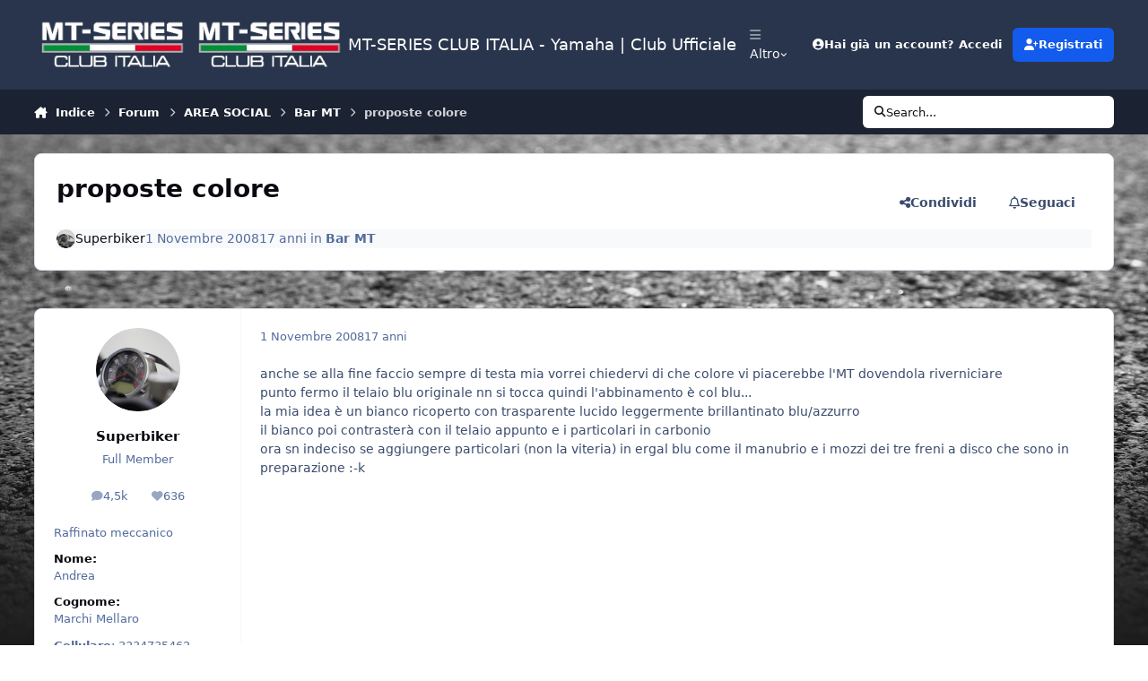

--- FILE ---
content_type: text/html;charset=UTF-8
request_url: https://mt-series.it/forums/topic/1053-proposte-colore/
body_size: 30032
content:
<!DOCTYPE html>
<html lang="it-IT" dir="ltr" 

data-ips-path="/forums/topic/1053-proposte-colore/"
data-ips-scheme='system'
data-ips-scheme-active='system'
data-ips-scheme-default='system'
data-ips-theme="1"
data-ips-scheme-toggle="true"


    data-ips-guest


data-ips-theme-setting-change-scheme='1'
data-ips-theme-setting-link-panels='1'
data-ips-theme-setting-nav-bar-icons='1'
data-ips-theme-setting-mobile-icons-location='footer'
data-ips-theme-setting-mobile-footer-labels='1'
data-ips-theme-setting-sticky-sidebar='1'
data-ips-theme-setting-flip-sidebar='0'

data-ips-layout='default'


	data-ips-setting-compact-richtext


>
	<head data-ips-hook="head">
		<meta charset="utf-8">
		<title data-ips-hook="title">proposte colore - Bar MT - MT-SERIES CLUB ITALIA -  Yamaha | Club Ufficiale</title>
		
		
		
		

	
	<script>(() => document.documentElement.setAttribute('data-ips-scheme', (window.matchMedia('(prefers-color-scheme:dark)').matches) ? 'dark':'light'))();</script>

		


	<script>
		(() => {
			function getCookie(n) {
				let v = `; ${document.cookie}`, parts = v.split(`; ${n}=`);
				if (parts.length === 2) return parts.pop().split(';').shift();
			}
			
			const s = getCookie('ips4_scheme_preference');
			if(!s || s === document.documentElement.getAttribute("data-ips-scheme-active")) return;
			if(s === "system"){
				document.documentElement.setAttribute('data-ips-scheme',(window.matchMedia('(prefers-color-scheme:dark)').matches)?'dark':'light');
			} else {
				document.documentElement.setAttribute("data-ips-scheme",s);
			}
			document.documentElement.setAttribute("data-ips-scheme-active",s);
		})();
	</script>

		
			<!-- Google tag (gtag.js) -->
<script async src="https://www.googletagmanager.com/gtag/js?id=G-CWXSXRHG33"></script>
<script>
  window.dataLayer = window.dataLayer || [];
  function gtag(){dataLayer.push(arguments);}
  gtag('js', new Date());

  gtag('config', 'G-CWXSXRHG33');
</script>
		
		
		
		
		


	<!--!Font Awesome Free 6 by @fontawesome - https://fontawesome.com License - https://fontawesome.com/license/free Copyright 2024 Fonticons, Inc.-->
	<link rel='stylesheet' href='//mt-series.it/applications/core/interface/static/fontawesome/css/all.min.css?v=6.7.2'>



	<link rel='stylesheet' href='//mt-series.it/static/css/core_global_framework_framework.css?v=1eb6eb9a251763141577'>

	<link rel='stylesheet' href='//mt-series.it/static/css/core_global_flags.css?v=1eb6eb9a251763141577'>

	<link rel='stylesheet' href='//mt-series.it/static/css/core_front_core.css?v=1eb6eb9a251763141577'>

	<link rel='stylesheet' href='//mt-series.it/static/css/forums_front_forums.css?v=1eb6eb9a251763141577'>

	<link rel='stylesheet' href='//mt-series.it/static/css/forums_front_topics.css?v=1eb6eb9a251763141577'>


<!-- Content Config CSS Properties -->
<style id="contentOptionsCSS">
    :root {
        --i-embed-max-width: 500px;
        --i-embed-default-width: 500px;
        --i-embed-media-max-width: 100%;
    }
</style>



	
	
	<style id="themeVariables">
		
			:root{

--set__i-mobile-logo--he: 100;
--set__mobile-logo-light: url('https://mt-series.it/upload/set_resources_1/6d538d11ecfced46f459ee300b5e80ec_6d538d11ecfced46f459ee300b5e80ec_1931337120_LogoMTClubItalia.png.04-9.png.b50ceeb15a4295391ed49d69b3392a28_0aa609.png.d30df702c0d3e71b31363e09f8051bf3_2ad804_dd65fb.png');
--set__logo-dark: url('https://mt-series.it/upload/set_resources_1/6d538d11ecfced46f459ee300b5e80ec_6d538d11ecfced46f459ee300b5e80ec_1931337120_LogoMTClubItalia.png.04-9.png.b50ceeb15a4295391ed49d69b3392a28_0aa609.png.d30df702c0d3e71b31363e09f8051bf3_2ad804_17dd59.png');
--set__mobile-logo-dark: url('https://mt-series.it/upload/set_resources_1/6d538d11ecfced46f459ee300b5e80ec_6d538d11ecfced46f459ee300b5e80ec_1931337120_LogoMTClubItalia.png.04-9.png.b50ceeb15a4295391ed49d69b3392a28_0aa609.png.d30df702c0d3e71b31363e09f8051bf3_2ad804_73bbee.png');
--set__i-nav-bar-icons: 1;
--set__logo-light: url('https://mt-series.it/upload/set_resources_1/6d538d11ecfced46f459ee300b5e80ec_6d538d11ecfced46f459ee300b5e80ec_1931337120_LogoMTClubItalia.png.04-9.png.b50ceeb15a4295391ed49d69b3392a28_0aa609.png.d30df702c0d3e71b31363e09f8051bf3_2ad804_20b9f0.png');

}
		
	</style>

	
		<style id="themeCustomCSS">
			 body{background:linear-gradient( to bottom, rgba(28, 28, 28, 0) 0%, rgba(28, 28, 28, 0.1) 60%, rgba(28, 28, 28, 0.8) 85%, #1c1c1c 100% ), url('https://www.mt-series.it/uploads/monthly_2021_07/Fotolia_136120727_XL.jpg.0a4f3ec11a280fe33504cb1490aa4a6d.jpg.b4962e316505ed33771a9f337c8053f2.jpg.3dbc2e54f0b749f088fd6f3a3118f1cf.jpg');background-size:cover;background-position:center;background-repeat:no-repeat;background-attachment:fixed;min-height:100vh;}video.ipsEmbeddedVideo.ipsRichText__align--block.ipsRichText__align--width-custom{--i-media-width:354px;}body.soft-gradient{background:linear-gradient( to bottom, rgba(28, 28, 28, 0) 0%, rgba(28, 28, 28, 0.2) 70%, rgba(28, 28, 28, 0.9) 90%, #1c1c1c 100% ), url('https://www.mt-series.it/uploads/monthly_2021_07/Fotolia_136120727_XL.jpg.0a4f3ec11a280fe33504cb1490aa4a6d.jpg.b4962e316505ed33771a9f337c8053f2.jpg.3dbc2e54f0b749f088fd6f3a3118f1cf.jpg');background-size:cover;background-position:center;background-repeat:no-repeat;background-attachment:fixed;min-height:100vh;}body.radial-gradient{background:radial-gradient( ellipse at center, rgba(28, 28, 28, 0) 0%, rgba(28, 28, 28, 0.3) 60%, #1c1c1c 100% ), url('https://www.mt-series.it/uploads/monthly_2021_07/Fotolia_136120727_XL.jpg.0a4f3ec11a280fe33504cb1490aa4a6d.jpg.b4962e316505ed33771a9f337c8053f2.jpg.3dbc2e54f0b749f088fd6f3a3118f1cf.jpg');background-size:cover;background-position:center;background-repeat:no-repeat;background-attachment:fixed;min-height:100vh;}.ipsButton--text{background-color:#ffffff99;}[data-ips-scheme="dark"] .ipsButton--text{background-color:#00000099;}.ipsButton--text:hover{background-color:#FFF;}[data-ips-scheme="dark"] .ipsButton--text:hover{background-color:#000;}.ipsTopicMeta{background-color:#ffffff96;border-radius:10px;}[data-ips-scheme="dark"] .ipsTopicMeta{background-color:#00000096;}:is(.ipsPager_next, .ipsPager_prev) a{background-color:#ffffff99;border-radius:15px;}[data-ips-scheme="dark"] :is(.ipsPager_next, .ipsPager_prev) a{background-color:#00000099;}:is(.ipsPager_next, .ipsPager_prev) a::after{padding:10px;}nav.ipsBreadcrumb.ipsBreadcrumb--bottom{background-color:#ffffff99;border-radius:15px;padding:12px;}[data-ips-scheme="dark"] nav.ipsBreadcrumb.ipsBreadcrumb--bottom{background-color:#00000099;}.ipsButtonBar__pagination{background-color:#ffffff99;border-radius:10px;padding:12px;margin-bottom:15px}[data-ips-scheme="dark"] .ipsButtonBar__pagination{background-color:#00000099;}:where(.ipsQuote_contents, [data-ipstruncate]):not([data-truncate-expanded],[data-ipstruncate-deferred]){max-height:9vh;}.ipsIndicator--participated::before{padding:3px;content:"\f005";font-size:16px;margin-right:2px;}
		</style>
	

	


		



	<meta name="viewport" content="width=device-width, initial-scale=1, viewport-fit=cover">
	<meta name="apple-mobile-web-app-status-bar-style" content="black-translucent">
	
	
		
		
			<meta property="og:image" content="https://mt-series.it/uploads/monthly_2021_01/Metaimmagine.jpg.e54b0f5646ada656a6908b2892b06605.jpg">
		
	
	
		<meta name="twitter:card" content="summary_large_image">
	
	
	
		
			
				
					<meta property="og:title" content="proposte colore">
				
			
		
	
		
			
				
					<meta property="og:type" content="website">
				
			
		
	
		
			
				
					<meta property="og:url" content="https://mt-series.it/forums/topic/1053-proposte-colore/">
				
			
		
	
		
			
				
					<meta name="description" content="anche se alla fine faccio sempre di testa mia vorrei chiedervi di che colore vi piacerebbe l&#039;MT dovendola riverniciare punto fermo il telaio blu originale nn si tocca quindi l&#039;abbinamento è col blu... la mia idea è un bianco ricoperto con trasparente lucido leggermente brillantinato blu/azzurro i...">
				
			
		
	
		
			
				
					<meta property="og:description" content="anche se alla fine faccio sempre di testa mia vorrei chiedervi di che colore vi piacerebbe l&#039;MT dovendola riverniciare punto fermo il telaio blu originale nn si tocca quindi l&#039;abbinamento è col blu... la mia idea è un bianco ricoperto con trasparente lucido leggermente brillantinato blu/azzurro i...">
				
			
		
	
		
			
				
					<meta property="og:updated_time" content="2008-11-14T18:25:25Z">
				
			
		
	
		
			
				
					<meta property="og:site_name" content="MT-SERIES CLUB ITALIA -  Yamaha | Club Ufficiale">
				
			
		
	
		
			
				
					<meta property="og:locale" content="it_IT">
				
			
		
	
	
		
			<link rel="canonical" href="https://mt-series.it/forums/topic/1053-proposte-colore/">
		
	
	
	
	
	
	<link rel="manifest" href="https://mt-series.it/manifest.webmanifest/">
	
	

	
	
		
	
		
	
		
	
		
	
		
	
		
	
		
	
		
	
		
	
		
	
		
	
		
	
		
	
		
	
		
	
		
	
		
	
		
	
		
	
		
	
		
	
		
	
		
	
		
			<link rel="apple-touch-icon" href="https://mt-series.it/uploads/monthly_2021_03/apple-touch-icon-180x180.png?v=1710591357">
		
	

	
	


		

	
	<link rel='icon' href='https://mt-series.it/uploads/monthly_2018_10/favicon.ico.b4ec547e364e386d2b0ab67efd26a129.ico' type="image/x-icon">

	</head>
	<body data-ips-hook="body" class="ipsApp ipsApp_front " data-contentClass="IPS\forums\Topic" data-controller="core.front.core.app" data-pageApp="forums" data-pageLocation="front" data-pageModule="forums" data-pageController="topic" data-id="1053" >
		<a href="#ipsLayout__main" class="ipsSkipToContent">Vai al contenuto</a>
		
		
		

<i-pull-to-refresh aria-hidden="true">
	<div class="iPullToRefresh"></div>
</i-pull-to-refresh>
		


	<i-pwa-install id="ipsPwaInstall">
		
		
			
		
			
		
			
		
			
		
			
		
			
		
			
		
			
		
			
		
			
		
			
		
			
		
			
		
			
		
			
		
			
		
			
		
			
		
			
		
			
		
			
		
			
		
			
		
			
				<img src="https://mt-series.it/uploads/monthly_2021_03/apple-touch-icon-180x180.png" alt="" width="180" height="180" class="iPwaInstall__icon">
			
		
		<div class="iPwaInstall__content">
			<div class="iPwaInstall__title">View in the app</div>
			<p class="iPwaInstall__desc">A better way to browse. <strong>Learn more</strong>.</p>
		</div>
		<button type="button" class="iPwaInstall__learnMore" popovertarget="iPwaInstall__learnPopover">Learn more</button>
		<button type="button" class="iPwaInstall__dismiss" id="iPwaInstall__dismiss"><span aria-hidden="true">&times;</span><span class="ipsInvisible">Dismiss</span></button>
	</i-pwa-install>
	
	<i-card popover id="iPwaInstall__learnPopover">
		<button class="iCardDismiss" type="button" tabindex="-1" popovertarget="iPwaInstall__learnPopover" popovertargetaction="hide">Close</button>
		<div class="iCard">
			<div class="iCard__content iPwaInstallPopover">
				<div class="i-flex i-gap_2">
					
						
					
						
					
						
					
						
					
						
					
						
					
						
					
						
					
						
					
						
					
						
					
						
					
						
					
						
					
						
					
						
					
						
					
						
					
						
					
						
					
						
					
						
					
						
					
						
							<img src="https://mt-series.it/uploads/monthly_2021_03/apple-touch-icon-180x180.png" alt="" width="180" height="180" class="iPwaInstallPopover__icon">
						
					
					<div class="i-flex_11 i-align-self_center">
						<div class="i-font-weight_700 i-color_hard">MT-SERIES CLUB ITALIA -  Yamaha | Club Ufficiale</div>
						<p>A full-screen app on your home screen with push notifications, badges and more.</p>
					</div>
				</div>

				<div class="iPwaInstallPopover__ios">
					<div class="iPwaInstallPopover__title">
						<svg xmlns="http://www.w3.org/2000/svg" viewBox="0 0 384 512"><path d="M318.7 268.7c-.2-36.7 16.4-64.4 50-84.8-18.8-26.9-47.2-41.7-84.7-44.6-35.5-2.8-74.3 20.7-88.5 20.7-15 0-49.4-19.7-76.4-19.7C63.3 141.2 4 184.8 4 273.5q0 39.3 14.4 81.2c12.8 36.7 59 126.7 107.2 125.2 25.2-.6 43-17.9 75.8-17.9 31.8 0 48.3 17.9 76.4 17.9 48.6-.7 90.4-82.5 102.6-119.3-65.2-30.7-61.7-90-61.7-91.9zm-56.6-164.2c27.3-32.4 24.8-61.9 24-72.5-24.1 1.4-52 16.4-67.9 34.9-17.5 19.8-27.8 44.3-25.6 71.9 26.1 2 49.9-11.4 69.5-34.3z"/></svg>
						<span>To install this app on iOS and iPadOS</span>
					</div>
					<ol class="ipsList ipsList--bullets i-color_soft i-margin-top_2">
						<li>Tap the <svg xmlns='http://www.w3.org/2000/svg' viewBox='0 0 416 550.4' class='iPwaInstallPopover__svg'><path d='M292.8 129.6 208 44.8l-84.8 84.8-22.4-22.4L208 0l107.2 107.2-22.4 22.4Z'/><path d='M192 22.4h32v336h-32v-336Z'/><path d='M368 550.4H48c-27.2 0-48-20.8-48-48v-288c0-27.2 20.8-48 48-48h112v32H48c-9.6 0-16 6.4-16 16v288c0 9.6 6.4 16 16 16h320c9.6 0 16-6.4 16-16v-288c0-9.6-6.4-16-16-16H256v-32h112c27.2 0 48 20.8 48 48v288c0 27.2-20.8 48-48 48Z'/></svg> Share icon in Safari</li>
						<li>Scroll the menu and tap <strong>Add to Home Screen</strong>.</li>
						<li>Tap <strong>Add</strong> in the top-right corner.</li>
					</ol>
				</div>
				<div class="iPwaInstallPopover__android">
					<div class="iPwaInstallPopover__title">
						<svg xmlns="http://www.w3.org/2000/svg" viewBox="0 0 576 512"><path d="M420.6 301.9a24 24 0 1 1 24-24 24 24 0 0 1 -24 24m-265.1 0a24 24 0 1 1 24-24 24 24 0 0 1 -24 24m273.7-144.5 47.9-83a10 10 0 1 0 -17.3-10h0l-48.5 84.1a301.3 301.3 0 0 0 -246.6 0L116.2 64.5a10 10 0 1 0 -17.3 10h0l47.9 83C64.5 202.2 8.2 285.6 0 384H576c-8.2-98.5-64.5-181.8-146.9-226.6"/></svg>
						<span>To install this app on Android</span>
					</div>
					<ol class="ipsList ipsList--bullets i-color_soft i-margin-top_2">
						<li>Tap the 3-dot menu (⋮) in the top-right corner of the browser.</li>
						<li>Tap <strong>Add to Home screen</strong> or <strong>Install app</strong>.</li>
						<li>Confirm by tapping <strong>Install</strong>.</li>
					</ol>
				</div>
			</div>
		</div>
	</i-card>

		
		<div class="ipsLayout" id="ipsLayout" data-ips-hook="layout">
			
			<div class="ipsLayout__app" data-ips-hook="app">
				
				<div data-ips-hook="mobileHeader" class="ipsMobileHeader ipsResponsive_header--mobile">
					
<a href="https://mt-series.it/" data-ips-hook="logo" class="ipsLogo ipsLogo--mobile" accesskey="1">
	
		

    
    
    
    <picture class='ipsLogo__image ipsLogo__image--light'>
        <source srcset="[data-uri]" media="(min-width: 980px)">
        <img src="https://mt-series.it/upload/set_resources_1/6d538d11ecfced46f459ee300b5e80ec_6d538d11ecfced46f459ee300b5e80ec_1931337120_LogoMTClubItalia.png.04-9.png.b50ceeb15a4295391ed49d69b3392a28_0aa609.png.d30df702c0d3e71b31363e09f8051bf3_2ad804_62ba00.png" width="400" height="160" alt='MT-SERIES CLUB ITALIA -  Yamaha | Club Ufficiale' data-ips-theme-image='mobile-logo-light'>
    </picture>

		

    
    
    
    <picture class='ipsLogo__image ipsLogo__image--dark'>
        <source srcset="[data-uri]" media="(min-width: 980px)">
        <img src="https://mt-series.it/upload/set_resources_1/6d538d11ecfced46f459ee300b5e80ec_6d538d11ecfced46f459ee300b5e80ec_1931337120_LogoMTClubItalia.png.04-9.png.b50ceeb15a4295391ed49d69b3392a28_0aa609.png.d30df702c0d3e71b31363e09f8051bf3_2ad804_0b9deb.png" width="400" height="160" alt='MT-SERIES CLUB ITALIA -  Yamaha | Club Ufficiale' data-ips-theme-image='mobile-logo-dark'>
    </picture>

	
  	<div class="ipsLogo__text">
		<span class="ipsLogo__name" data-ips-theme-text="set__i-logo-text">MT-SERIES CLUB ITALIA -  Yamaha | Club Ufficiale</span>
		
			<span class="ipsLogo__slogan" data-ips-theme-text="set__i-logo-slogan"></span>
		
	</div>
</a>
					
<ul data-ips-hook="mobileNavHeader" class="ipsMobileNavIcons ipsResponsive_header--mobile">
	
		<li data-el="guest">
			<button type="button" class="ipsMobileNavIcons__button ipsMobileNavIcons__button--primary" aria-controls="ipsOffCanvas--guest" aria-expanded="false" data-ipscontrols>
				<span>Accedi</span>
			</button>
		</li>
	
	
	
		
	
    
	
	
</ul>
				</div>
				
				


				
					
<nav class="ipsBreadcrumb ipsBreadcrumb--mobile ipsResponsive_header--mobile" aria-label="Breadcrumbs" >
	<ol itemscope itemtype="https://schema.org/BreadcrumbList" class="ipsBreadcrumb__list">
		<li itemprop="itemListElement" itemscope itemtype="https://schema.org/ListItem">
			<a title="Indice" href="https://mt-series.it/" itemprop="item">
				<i class="fa-solid fa-house-chimney"></i> <span itemprop="name">Indice</span>
			</a>
			<meta itemprop="position" content="1">
		</li>
		
		
		
			
				<li itemprop="itemListElement" itemscope itemtype="https://schema.org/ListItem">
					<a href="https://mt-series.it/forums/" itemprop="item">
						<span itemprop="name">Forum </span>
					</a>
					<meta itemprop="position" content="2">
				</li>
			
			
		
			
				<li itemprop="itemListElement" itemscope itemtype="https://schema.org/ListItem">
					<a href="https://mt-series.it/forums/forum/57-area-social/" itemprop="item">
						<span itemprop="name">AREA SOCIAL </span>
					</a>
					<meta itemprop="position" content="3">
				</li>
			
			
		
			
				<li itemprop="itemListElement" itemscope itemtype="https://schema.org/ListItem">
					<a href="https://mt-series.it/forums/forum/1-bar-mt/" itemprop="item">
						<span itemprop="name">Bar MT </span>
					</a>
					<meta itemprop="position" content="4">
				</li>
			
			
		
			
				<li aria-current="location" itemprop="itemListElement" itemscope itemtype="https://schema.org/ListItem">
					<span itemprop="name">proposte colore</span>
					<meta itemprop="position" content="5">
				</li>
			
			
		
	</ol>
	<ul class="ipsBreadcrumb__feed" data-ips-hook="feed">
		
		<li >
			<a data-action="defaultStream" href="https://mt-series.it/discover/" ><i class="fa-regular fa-file-lines"></i> <span data-role="defaultStreamName">Tutte le Attività</span></a>
		</li>
	</ul>
</nav>
				
				
					<header data-ips-hook="header" class="ipsHeader ipsResponsive_header--desktop">
						
						
							<div data-ips-hook="primaryHeader" class="ipsHeader__primary" >
								<div class="ipsWidth ipsHeader__align">
									<div data-ips-header-position="4" class="ipsHeader__start">


	
		<div data-ips-header-content='logo'>
			<!-- logo -->
			
				
<a href="https://mt-series.it/" data-ips-hook="logo" class="ipsLogo ipsLogo--desktop" accesskey="1">
	
		

    
    
    
    <picture class='ipsLogo__image ipsLogo__image--light'>
        <source srcset="[data-uri]" media="(max-width: 979px)">
        <img src="https://mt-series.it/upload/set_resources_1/6d538d11ecfced46f459ee300b5e80ec_6d538d11ecfced46f459ee300b5e80ec_1931337120_LogoMTClubItalia.png.04-9.png.b50ceeb15a4295391ed49d69b3392a28_0aa609.png.d30df702c0d3e71b31363e09f8051bf3_2ad804_b18c4d.png" width="400" height="160" alt='MT-SERIES CLUB ITALIA -  Yamaha | Club Ufficiale' data-ips-theme-image='logo-light'>
    </picture>

		

    
    
    
    <picture class='ipsLogo__image ipsLogo__image--dark'>
        <source srcset="[data-uri]" media="(max-width: 979px)">
        <img src="https://mt-series.it/upload/set_resources_1/6d538d11ecfced46f459ee300b5e80ec_6d538d11ecfced46f459ee300b5e80ec_1931337120_LogoMTClubItalia.png.04-9.png.b50ceeb15a4295391ed49d69b3392a28_0aa609.png.d30df702c0d3e71b31363e09f8051bf3_2ad804_b88355.png" width="400" height="160" alt='MT-SERIES CLUB ITALIA -  Yamaha | Club Ufficiale' data-ips-theme-image='logo-dark'>
    </picture>

	
  	<div class="ipsLogo__text">
		<span class="ipsLogo__name" data-ips-theme-text="set__i-logo-text">MT-SERIES CLUB ITALIA -  Yamaha | Club Ufficiale</span>
		
			<span class="ipsLogo__slogan" data-ips-theme-text="set__i-logo-slogan"></span>
		
	</div>
</a>
			
			
			    
			    
			    
			    
			
		</div>
	

	

	

	

	
</div>
									<div data-ips-header-position="5" class="ipsHeader__center">


	

	
		<div data-ips-header-content='navigation'>
			<!-- navigation -->
			
			
			    
				    


<nav data-ips-hook="navBar" class="ipsNav" aria-label="Primary">
	<i-navigation-menu>
		<ul class="ipsNavBar" data-role="menu">
			


	
		
		
		
		<li  data-id="13"  data-navApp="cms" data-navExt="Pages" >
			
			
				
					<a href="https://mt-series.it"  data-navItem-id="13" >
						<span class="ipsNavBar__icon" aria-hidden="true">
							
								<i class="fa-solid" style="--icon:'\f15c'"></i>
							
						</span>
						<span class="ipsNavBar__text">
							<span class="ipsNavBar__label">Homepage</span>
						</span>
					</a>
				
			
		</li>
	

	
		
		
			
		
		
		<li  data-id="10" data-active data-navApp="forums" data-navExt="Forums" >
			
			
				
					<a href="https://mt-series.it/forums/"  data-navItem-id="10" aria-current="page">
						<span class="ipsNavBar__icon" aria-hidden="true">
							
								<i class="fa-solid" style="--icon:'\f075'"></i>
							
						</span>
						<span class="ipsNavBar__text">
							<span class="ipsNavBar__label">Forum</span>
						</span>
					</a>
				
			
		</li>
	

	
		
		
		
		<li  data-id="25"  data-navApp="core" data-navExt="Menu" >
			
			
				
					<button aria-expanded="false" aria-controls="elNavSecondary_25" data-ipscontrols type="button">
						<span class="ipsNavBar__icon" aria-hidden="true">
							
								<i class="fa-solid" style="--icon:'\f1c5'"></i>
							
						</span>
						<span class="ipsNavBar__text">
							<span class="ipsNavBar__label">Menu rapido</span>
							<i class="fa-solid fa-angle-down"></i>
						</span>
					</button>
					
						<ul class='ipsNav__dropdown' id='elNavSecondary_25' data-ips-hidden-light-dismiss hidden>
							


	
		
		
		
		<li  data-id="32"  data-navApp="core" data-navExt="CustomItem" >
			
			
				
					<a href="https://mt-series.it/forums/"  data-navItem-id="32" >
						<span class="ipsNavBar__icon" aria-hidden="true">
							
								<i class="fa-solid" style="--icon:'\f1c5'"></i>
							
						</span>
						<span class="ipsNavBar__text">
							<span class="ipsNavBar__label">FORUM</span>
						</span>
					</a>
				
			
		</li>
	

	
		
		
		
		<li  data-id="27"  data-navApp="core" data-navExt="Menu" >
			
			
				<button aria-expanded="false" aria-controls="elNavSecondary_27" data-ipscontrols type="button">
					<span class="ipsNavBar__icon" aria-hidden="true">
						
							<i class="fa-solid" style="--icon:'\f1c5'"></i>
						
					</span>
					<span class="ipsNavBar__text">
						<span class="ipsNavBar__label">MT forum</span>
						<i class="fa-solid fa-angle-down"></i>
					</span>
				</button>
				
					<ul class='ipsNav__dropdown' id='elNavSecondary_27'  hidden>
						

	
		
			<li >
				<a href='https://mt-series.it/forums/forum/22-mt-01/' >
					<span class="ipsNavBar__icon" aria-hidden="true">
						
							<i class="fa-solid" style="--icon:'\f1c5'"></i>
						
					</span>
					<span class="ipsNavBar__text">
						<span class="ipsNavBar__label">MT-01</span>
					</span>
				</a>
			</li>
		
	

	
		
			<li >
				<a href='https://mt-series.it/forums/forum/159-mt-10/' >
					<span class="ipsNavBar__icon" aria-hidden="true">
						
							<i class="fa-solid" style="--icon:'\f1c5'"></i>
						
					</span>
					<span class="ipsNavBar__text">
						<span class="ipsNavBar__label">MT-10</span>
					</span>
				</a>
			</li>
		
	

	
		
			<li >
				<a href='https://mt-series.it/forums/forum/63-mt-09-847cc-20142020/' >
					<span class="ipsNavBar__icon" aria-hidden="true">
						
							<i class="fa-solid" style="--icon:'\f1c5'"></i>
						
					</span>
					<span class="ipsNavBar__text">
						<span class="ipsNavBar__label">MT-09 (847cc 2014/2020)</span>
					</span>
				</a>
			</li>
		
	

	
		
			<li >
				<a href='https://mt-series.it/forums/forum/330-mt-09-899cc-dal-2021/' >
					<span class="ipsNavBar__icon" aria-hidden="true">
						
							<i class="fa-solid" style="--icon:'\f1c5'"></i>
						
					</span>
					<span class="ipsNavBar__text">
						<span class="ipsNavBar__label">MT-09 (890cc 2021/2023)</span>
					</span>
				</a>
			</li>
		
	

	
		
			<li >
				<a href='https://mt-series.it/forums/forum/351-mt-09-889cc-dal-2024/' >
					<span class="ipsNavBar__icon" aria-hidden="true">
						
							<i class="fa-solid" style="--icon:'\f1c5'"></i>
						
					</span>
					<span class="ipsNavBar__text">
						<span class="ipsNavBar__label">MT-09 (890cc dal 2024)</span>
					</span>
				</a>
			</li>
		
	

	
		
			<li >
				<a href='https://mt-series.it/forums/forum/73-mt-07/' >
					<span class="ipsNavBar__icon" aria-hidden="true">
						
							<i class="fa-solid" style="--icon:'\f1c5'"></i>
						
					</span>
					<span class="ipsNavBar__text">
						<span class="ipsNavBar__label">MT-07 (2014/2024)</span>
					</span>
				</a>
			</li>
		
	

	
		
			<li >
				<a href='https://mt-series.it/forums/forum/373-mt-07-dal-2025/' >
					<span class="ipsNavBar__icon" aria-hidden="true">
						
							<i class="fa-solid" style="--icon:'\f1c5'"></i>
						
					</span>
					<span class="ipsNavBar__text">
						<span class="ipsNavBar__label">MT-07 (dal 2025)</span>
					</span>
				</a>
			</li>
		
	

	
		
			<li >
				<a href='https://mt-series.it/forums/forum/79-mt-03-660cc/' >
					<span class="ipsNavBar__icon" aria-hidden="true">
						
							<i class="fa-solid" style="--icon:'\f1c5'"></i>
						
					</span>
					<span class="ipsNavBar__text">
						<span class="ipsNavBar__label">MT-03 (660cc)</span>
					</span>
				</a>
			</li>
		
	

	
		
			<li >
				<a href='https://mt-series.it/forums/forum/154-mt-03-300cc/' >
					<span class="ipsNavBar__icon" aria-hidden="true">
						
							<i class="fa-solid" style="--icon:'\f1c5'"></i>
						
					</span>
					<span class="ipsNavBar__text">
						<span class="ipsNavBar__label">MT-03 (300cc)</span>
					</span>
				</a>
			</li>
		
	

	
		
			<li >
				<a href='https://mt-series.it/forums/forum/109-mt-125/' >
					<span class="ipsNavBar__icon" aria-hidden="true">
						
							<i class="fa-solid" style="--icon:'\f1c5'"></i>
						
					</span>
					<span class="ipsNavBar__text">
						<span class="ipsNavBar__label">MT-125</span>
					</span>
				</a>
			</li>
		
	

					</ul>
				
			
		</li>
	

	
		
		
		
		<li  data-id="29"  data-navApp="core" data-navExt="Menu" >
			
			
				<button aria-expanded="false" aria-controls="elNavSecondary_29" data-ipscontrols type="button">
					<span class="ipsNavBar__icon" aria-hidden="true">
						
							<i class="fa-solid" style="--icon:'\f1c5'"></i>
						
					</span>
					<span class="ipsNavBar__text">
						<span class="ipsNavBar__label">TRACER forum</span>
						<i class="fa-solid fa-angle-down"></i>
					</span>
				</button>
				
					<ul class='ipsNav__dropdown' id='elNavSecondary_29'  hidden>
						

	
		
			<li >
				<a href='https://mt-series.it/forums/forum/340-tracer-9-889cc-dal-2021/' >
					<span class="ipsNavBar__icon" aria-hidden="true">
						
							<i class="fa-solid" style="--icon:'\f1c5'"></i>
						
					</span>
					<span class="ipsNavBar__text">
						<span class="ipsNavBar__label">Tracer 9 (889cc dal 2021)</span>
					</span>
				</a>
			</li>
		
	

	
		
			<li >
				<a href='https://mt-series.it/forums/forum/131-tracer-900/' >
					<span class="ipsNavBar__icon" aria-hidden="true">
						
							<i class="fa-solid" style="--icon:'\f1c5'"></i>
						
					</span>
					<span class="ipsNavBar__text">
						<span class="ipsNavBar__label">TRACER 900 (847cc)</span>
					</span>
				</a>
			</li>
		
	

	
		
			<li >
				<a href='https://mt-series.it/forums/forum/193-tracer-700/' >
					<span class="ipsNavBar__icon" aria-hidden="true">
						
							<i class="fa-solid" style="--icon:'\f1c5'"></i>
						
					</span>
					<span class="ipsNavBar__text">
						<span class="ipsNavBar__label">TRACER 700</span>
					</span>
				</a>
			</li>
		
	

					</ul>
				
			
		</li>
	

	
		
		
		
		<li  data-id="30"  data-navApp="core" data-navExt="Menu" >
			
			
				<button aria-expanded="false" aria-controls="elNavSecondary_30" data-ipscontrols type="button">
					<span class="ipsNavBar__icon" aria-hidden="true">
						
							<i class="fa-solid" style="--icon:'\f1c5'"></i>
						
					</span>
					<span class="ipsNavBar__text">
						<span class="ipsNavBar__label">XSR forum</span>
						<i class="fa-solid fa-angle-down"></i>
					</span>
				</button>
				
					<ul class='ipsNav__dropdown' id='elNavSecondary_30'  hidden>
						

	
		
			<li >
				<a href='https://mt-series.it/forums/forum/184-xsr-900/' >
					<span class="ipsNavBar__icon" aria-hidden="true">
						
							<i class="fa-solid" style="--icon:'\f1c5'"></i>
						
					</span>
					<span class="ipsNavBar__text">
						<span class="ipsNavBar__label">XSR 900</span>
					</span>
				</a>
			</li>
		
	

	
		
			<li >
				<a href='https://mt-series.it/forums/forum/185-xsr-700/' >
					<span class="ipsNavBar__icon" aria-hidden="true">
						
							<i class="fa-solid" style="--icon:'\f1c5'"></i>
						
					</span>
					<span class="ipsNavBar__text">
						<span class="ipsNavBar__label">XSR 700</span>
					</span>
				</a>
			</li>
		
	

					</ul>
				
			
		</li>
	

	
		
		
		
		<li  data-id="67"  data-navApp="core" data-navExt="Menu" >
			
			
				<button aria-expanded="false" aria-controls="elNavSecondary_67" data-ipscontrols type="button">
					<span class="ipsNavBar__icon" aria-hidden="true">
						
							<i class="fa-solid" style="--icon:'\f1c5'"></i>
						
					</span>
					<span class="ipsNavBar__text">
						<span class="ipsNavBar__label">Pneumatici, Officina e Abbigliamento tecnico</span>
						<i class="fa-solid fa-angle-down"></i>
					</span>
				</button>
				
					<ul class='ipsNav__dropdown' id='elNavSecondary_67'  hidden>
						

	
		
			<li >
				<a href='https://mt-series.it/forums/forum/242-pneumatici/' >
					<span class="ipsNavBar__icon" aria-hidden="true">
						
							<i class="fa-solid" style="--icon:'\f1c5'"></i>
						
					</span>
					<span class="ipsNavBar__text">
						<span class="ipsNavBar__label">Pneumatici</span>
					</span>
				</a>
			</li>
		
	

	
		
			<li >
				<a href='https://mt-series.it/forums/forum/200-argomenti-tecnici-non-specifici-di-modello/' >
					<span class="ipsNavBar__icon" aria-hidden="true">
						
							<i class="fa-solid" style="--icon:'\f1c5'"></i>
						
					</span>
					<span class="ipsNavBar__text">
						<span class="ipsNavBar__label">Argomenti tecnici non specifici di modello</span>
					</span>
				</a>
			</li>
		
	

	
		
			<li >
				<a href='https://mt-series.it/forums/forum/230-abbigliamento-tecnico/' >
					<span class="ipsNavBar__icon" aria-hidden="true">
						
							<i class="fa-solid" style="--icon:'\f1c5'"></i>
						
					</span>
					<span class="ipsNavBar__text">
						<span class="ipsNavBar__label">Abbigliamento tecnico</span>
					</span>
				</a>
			</li>
		
	

					</ul>
				
			
		</li>
	

	
		
		
		
		<li  data-id="61"  data-navApp="core" data-navExt="Menu" >
			
			
				<button aria-expanded="false" aria-controls="elNavSecondary_61" data-ipscontrols type="button">
					<span class="ipsNavBar__icon" aria-hidden="true">
						
							<i class="fa-solid" style="--icon:'\f1c5'"></i>
						
					</span>
					<span class="ipsNavBar__text">
						<span class="ipsNavBar__label">AREA SOCIAL</span>
						<i class="fa-solid fa-angle-down"></i>
					</span>
				</button>
				
					<ul class='ipsNav__dropdown' id='elNavSecondary_61'  hidden>
						

	

	
		
			<li >
				<a href='https://mt-series.it/forums/forum/350-le-nostre-moto/' >
					<span class="ipsNavBar__icon" aria-hidden="true">
						
							<i class="fa-solid" style="--icon:'\f1c5'"></i>
						
					</span>
					<span class="ipsNavBar__text">
						<span class="ipsNavBar__label">Le nostre moto</span>
					</span>
				</a>
			</li>
		
	

	
		
			<li >
				<a href='https://mt-series.it/forums/forum/2-incontri-giringiro/' >
					<span class="ipsNavBar__icon" aria-hidden="true">
						
							<i class="fa-solid" style="--icon:'\f1c5'"></i>
						
					</span>
					<span class="ipsNavBar__text">
						<span class="ipsNavBar__label">Incontri & Giringiro</span>
					</span>
				</a>
			</li>
		
	

	
		
			<li >
				<a href='https://mt-series.it/forums/forum/148-noi-mtisti/' >
					<span class="ipsNavBar__icon" aria-hidden="true">
						
							<i class="fa-solid" style="--icon:'\f1c5'"></i>
						
					</span>
					<span class="ipsNavBar__text">
						<span class="ipsNavBar__label">Noi MTisti</span>
					</span>
				</a>
			</li>
		
	

	
		
			<li >
				<a href='https://mt-series.it/forums/forum/1-bar-mt/' >
					<span class="ipsNavBar__icon" aria-hidden="true">
						
							<i class="fa-solid" style="--icon:'\f1c5'"></i>
						
					</span>
					<span class="ipsNavBar__text">
						<span class="ipsNavBar__label">Bar MT</span>
					</span>
				</a>
			</li>
		
	

	
		
			<li >
				<a href='https://mt-series.it/forums/forum/37-le-altre-moto/' >
					<span class="ipsNavBar__icon" aria-hidden="true">
						
							<i class="fa-solid" style="--icon:'\f1c5'"></i>
						
					</span>
					<span class="ipsNavBar__text">
						<span class="ipsNavBar__label">Le altre moto</span>
					</span>
				</a>
			</li>
		
	

					</ul>
				
			
		</li>
	

	
		
		
		
		<li  data-id="50"  data-navApp="core" data-navExt="Menu" >
			
			
				<button aria-expanded="false" aria-controls="elNavSecondary_50" data-ipscontrols type="button">
					<span class="ipsNavBar__icon" aria-hidden="true">
						
							<i class="fa-solid" style="--icon:'\f1c5'"></i>
						
					</span>
					<span class="ipsNavBar__text">
						<span class="ipsNavBar__label">M.C. MT-SERIES CLUB ITALIA a.s.d.</span>
						<i class="fa-solid fa-angle-down"></i>
					</span>
				</button>
				
					<ul class='ipsNav__dropdown' id='elNavSecondary_50'  hidden>
						

	
		
			<li >
				<a href='https://mt-series.it/forums/forum/33-come-diventare-soci-del-mc-mt-series-club-italia-asd/' >
					<span class="ipsNavBar__icon" aria-hidden="true">
						
							<i class="fa-solid" style="--icon:'\f1c5'"></i>
						
					</span>
					<span class="ipsNavBar__text">
						<span class="ipsNavBar__label">Come diventare Soci</span>
					</span>
				</a>
			</li>
		
	

	

	

	

	

					</ul>
				
			
		</li>
	

	
		
		
		
		<li  data-id="45"  data-navApp="core" data-navExt="Menu" >
			
			
				<button aria-expanded="false" aria-controls="elNavSecondary_45" data-ipscontrols type="button">
					<span class="ipsNavBar__icon" aria-hidden="true">
						
							<i class="fa-solid" style="--icon:'\f1c5'"></i>
						
					</span>
					<span class="ipsNavBar__text">
						<span class="ipsNavBar__label">Funzionamento del Forum</span>
						<i class="fa-solid fa-angle-down"></i>
					</span>
				</button>
				
					<ul class='ipsNav__dropdown' id='elNavSecondary_45'  hidden>
						

	
		
			<li >
				<a href='https://mt-series.it/forums/forum/9-da-leggere-prima-di-registrarsi/' >
					<span class="ipsNavBar__icon" aria-hidden="true">
						
							<i class="fa-solid" style="--icon:'\f1c5'"></i>
						
					</span>
					<span class="ipsNavBar__text">
						<span class="ipsNavBar__label">DA LEGGERE PRIMA DI REGISTRARSI</span>
					</span>
				</a>
			</li>
		
	

	
		
			<li >
				<a href='https://mt-series.it/forums/forum/157-netiquette/' >
					<span class="ipsNavBar__icon" aria-hidden="true">
						
							<i class="fa-solid" style="--icon:'\f1c5'"></i>
						
					</span>
					<span class="ipsNavBar__text">
						<span class="ipsNavBar__label">Netiquette</span>
					</span>
				</a>
			</li>
		
	

	
		
			<li >
				<a href='https://mt-series.it/forums/forum/8-come-si-usa-il-forum-tutorial/' >
					<span class="ipsNavBar__icon" aria-hidden="true">
						
							<i class="fa-solid" style="--icon:'\f1c5'"></i>
						
					</span>
					<span class="ipsNavBar__text">
						<span class="ipsNavBar__label">Come si usa il Forum (Tutorial)</span>
					</span>
				</a>
			</li>
		
	

	
		
			<li >
				<a href='https://mt-series.it/forums/forum/40-novit%C3%A0-idee-proposte-suggerimenti-problemi/' >
					<span class="ipsNavBar__icon" aria-hidden="true">
						
							<i class="fa-solid" style="--icon:'\f1c5'"></i>
						
					</span>
					<span class="ipsNavBar__text">
						<span class="ipsNavBar__label">Novità, idee, proposte, suggerimenti, problemi</span>
					</span>
				</a>
			</li>
		
	

					</ul>
				
			
		</li>
	

	
		
		
		
		<li  data-id="71"  data-navApp="core" data-navExt="Menu" >
			
			
				<button aria-expanded="false" aria-controls="elNavSecondary_71" data-ipscontrols type="button">
					<span class="ipsNavBar__icon" aria-hidden="true">
						
							<i class="fa-solid" style="--icon:'\f1c5'"></i>
						
					</span>
					<span class="ipsNavBar__text">
						<span class="ipsNavBar__label">UTILITIES</span>
						<i class="fa-solid fa-angle-down"></i>
					</span>
				</button>
				
					<ul class='ipsNav__dropdown' id='elNavSecondary_71'  hidden>
						

	
		
			<li >
				<a href='https://mt-series.it/forums/forum/222-abbigliamento-e-gadgets-mt-series-club-italia/' >
					<span class="ipsNavBar__icon" aria-hidden="true">
						
							<i class="fa-solid" style="--icon:'\f1c5'"></i>
						
					</span>
					<span class="ipsNavBar__text">
						<span class="ipsNavBar__label">Abbigliamento e gadgets MT-Series Club Italia</span>
					</span>
				</a>
			</li>
		
	

	
		
			<li >
				<a href='https://mt-series.it/forums/forum/129-mercatino/' >
					<span class="ipsNavBar__icon" aria-hidden="true">
						
							<i class="fa-solid" style="--icon:'\f1c5'"></i>
						
					</span>
					<span class="ipsNavBar__text">
						<span class="ipsNavBar__label">Mercatino</span>
					</span>
				</a>
			</li>
		
	

	
		
			<li >
				<a href='https://mt-series.it/forums/forum/150-convenzioni/' >
					<span class="ipsNavBar__icon" aria-hidden="true">
						
							<i class="fa-solid" style="--icon:'\f1c5'"></i>
						
					</span>
					<span class="ipsNavBar__text">
						<span class="ipsNavBar__label">Convenzioni</span>
					</span>
				</a>
			</li>
		
	

	
		
			<li >
				<a href='https://mt-series.it/forums/forum/158-lavorazioni-speciali/' >
					<span class="ipsNavBar__icon" aria-hidden="true">
						
							<i class="fa-solid" style="--icon:'\f1c5'"></i>
						
					</span>
					<span class="ipsNavBar__text">
						<span class="ipsNavBar__label">Lavorazioni speciali</span>
					</span>
				</a>
			</li>
		
	

	
		
			<li >
				<a href='https://mt-series.it/forums/forum/7-files-scaricabili/' >
					<span class="ipsNavBar__icon" aria-hidden="true">
						
							<i class="fa-solid" style="--icon:'\f1c5'"></i>
						
					</span>
					<span class="ipsNavBar__text">
						<span class="ipsNavBar__label">Files scaricabili</span>
					</span>
				</a>
			</li>
		
	

					</ul>
				
			
		</li>
	

						</ul>
					
				
			
		</li>
	

	
		
		
		
		<li  data-id="24"  data-navApp="core" data-navExt="YourActivityStreams" >
			
			
				<button aria-expanded="false" aria-controls="elNavSecondary_24" data-ipscontrols type="button">
					<span class="ipsNavBar__icon" aria-hidden="true">
						
							<i class="fa-solid" style="--icon:'\f0ae'"></i>
						
					</span>
					<span class="ipsNavBar__text">
						<span class="ipsNavBar__label">Flussi di Attività Personali</span>
						<i class="fa-solid fa-angle-down"></i>
					</span>
				</button>
				
					<ul class='ipsNav__dropdown' id='elNavSecondary_24' data-ips-hidden-light-dismiss hidden>
						

	
		
			<li data-streamid='52'>
				<a href='https://mt-series.it/discover/52/' >
					<span class="ipsNavBar__icon" aria-hidden="true">
						
							<i class="fa-solid" style="--icon:'\f4fd'"></i>
						
					</span>
					<span class="ipsNavBar__text">
						<span class="ipsNavBar__label">Tutte le attività</span>
					</span>
				</a>
			</li>
		
	

					</ul>
				
			
		</li>
	

	
		
		
		
		<li  data-id="17"  data-navApp="core" data-navExt="Leaderboard" >
			
			
				
					<a href="https://mt-series.it/leaderboard/"  data-navItem-id="17" >
						<span class="ipsNavBar__icon" aria-hidden="true">
							
								<i class="fa-solid" style="--icon:'\f091'"></i>
							
						</span>
						<span class="ipsNavBar__text">
							<span class="ipsNavBar__label">Classifica</span>
						</span>
					</a>
				
			
		</li>
	

	
		
		
		
		<li  data-id="11"  data-navApp="gallery" data-navExt="Gallery" >
			
			
				
					<a href="https://mt-series.it/gallery/"  data-navItem-id="11" >
						<span class="ipsNavBar__icon" aria-hidden="true">
							
								<i class="fa-solid" style="--icon:'\f87c'"></i>
							
						</span>
						<span class="ipsNavBar__text">
							<span class="ipsNavBar__label">Gallery</span>
						</span>
					</a>
				
			
		</li>
	

			<li data-role="moreLi" hidden>
				<button aria-expanded="false" aria-controls="nav__more" data-ipscontrols type="button">
					<span class="ipsNavBar__icon" aria-hidden="true">
						<i class="fa-solid fa-bars"></i>
					</span>
					<span class="ipsNavBar__text">
						<span class="ipsNavBar__label">Altro</span>
						<i class="fa-solid fa-angle-down"></i>
					</span>
				</button>
				<ul class="ipsNav__dropdown" id="nav__more" data-role="moreMenu" data-ips-hidden-light-dismiss hidden></ul>
			</li>
		</ul>
		<div class="ipsNavPriority js-ipsNavPriority" aria-hidden="true">
			<ul class="ipsNavBar" data-role="clone">
				<li data-role="moreLiClone">
					<button aria-expanded="false" aria-controls="nav__more" data-ipscontrols type="button">
						<span class="ipsNavBar__icon" aria-hidden="true">
							<i class="fa-solid fa-bars"></i>
						</span>
						<span class="ipsNavBar__text">
							<span class="ipsNavBar__label">Altro</span>
							<i class="fa-solid fa-angle-down"></i>
						</span>
					</button>
				</li>
				


	
		
		
		
		<li  data-id="13"  data-navApp="cms" data-navExt="Pages" >
			
			
				
					<a href="https://mt-series.it"  data-navItem-id="13" >
						<span class="ipsNavBar__icon" aria-hidden="true">
							
								<i class="fa-solid" style="--icon:'\f15c'"></i>
							
						</span>
						<span class="ipsNavBar__text">
							<span class="ipsNavBar__label">Homepage</span>
						</span>
					</a>
				
			
		</li>
	

	
		
		
			
		
		
		<li  data-id="10" data-active data-navApp="forums" data-navExt="Forums" >
			
			
				
					<a href="https://mt-series.it/forums/"  data-navItem-id="10" aria-current="page">
						<span class="ipsNavBar__icon" aria-hidden="true">
							
								<i class="fa-solid" style="--icon:'\f075'"></i>
							
						</span>
						<span class="ipsNavBar__text">
							<span class="ipsNavBar__label">Forum</span>
						</span>
					</a>
				
			
		</li>
	

	
		
		
		
		<li  data-id="25"  data-navApp="core" data-navExt="Menu" >
			
			
				
					<button aria-expanded="false" aria-controls="elNavSecondary_25" data-ipscontrols type="button">
						<span class="ipsNavBar__icon" aria-hidden="true">
							
								<i class="fa-solid" style="--icon:'\f1c5'"></i>
							
						</span>
						<span class="ipsNavBar__text">
							<span class="ipsNavBar__label">Menu rapido</span>
							<i class="fa-solid fa-angle-down"></i>
						</span>
					</button>
					
				
			
		</li>
	

	
		
		
		
		<li  data-id="24"  data-navApp="core" data-navExt="YourActivityStreams" >
			
			
				<button aria-expanded="false" aria-controls="elNavSecondary_24" data-ipscontrols type="button">
					<span class="ipsNavBar__icon" aria-hidden="true">
						
							<i class="fa-solid" style="--icon:'\f0ae'"></i>
						
					</span>
					<span class="ipsNavBar__text">
						<span class="ipsNavBar__label">Flussi di Attività Personali</span>
						<i class="fa-solid fa-angle-down"></i>
					</span>
				</button>
				
			
		</li>
	

	
		
		
		
		<li  data-id="17"  data-navApp="core" data-navExt="Leaderboard" >
			
			
				
					<a href="https://mt-series.it/leaderboard/"  data-navItem-id="17" >
						<span class="ipsNavBar__icon" aria-hidden="true">
							
								<i class="fa-solid" style="--icon:'\f091'"></i>
							
						</span>
						<span class="ipsNavBar__text">
							<span class="ipsNavBar__label">Classifica</span>
						</span>
					</a>
				
			
		</li>
	

	
		
		
		
		<li  data-id="11"  data-navApp="gallery" data-navExt="Gallery" >
			
			
				
					<a href="https://mt-series.it/gallery/"  data-navItem-id="11" >
						<span class="ipsNavBar__icon" aria-hidden="true">
							
								<i class="fa-solid" style="--icon:'\f87c'"></i>
							
						</span>
						<span class="ipsNavBar__text">
							<span class="ipsNavBar__label">Gallery</span>
						</span>
					</a>
				
			
		</li>
	

			</ul>
		</div>
	</i-navigation-menu>
</nav>
			    
			    
			    
			    
			
		</div>
	

	

	

	
</div>
									<div data-ips-header-position="6" class="ipsHeader__end">


	

	

	
		<div data-ips-header-content='user'>
			<!-- user -->
			
			
			    
			    
				    

	<ul id="elUserNav" data-ips-hook="userBarGuest" class="ipsUserNav ipsUserNav--guest">
        
		
        
        
        
            
            <li id="elSignInLink" data-el="sign-in">
                <button type="button" id="elUserSignIn" popovertarget="elUserSignIn_menu" class="ipsUserNav__link">
                	<i class="fa-solid fa-circle-user"></i>
                	<span class="ipsUserNav__text">Hai già un account? Accedi</span>
                </button>                
                
<i-dropdown popover id="elUserSignIn_menu">
	<div class="iDropdown">
		<form accept-charset='utf-8' method='post' action='https://mt-series.it/login/'>
			<input type="hidden" name="csrfKey" value="3d9e704c2cb0780681a0c934f76a3885">
			<input type="hidden" name="ref" value="aHR0cHM6Ly9tdC1zZXJpZXMuaXQvZm9ydW1zL3RvcGljLzEwNTMtcHJvcG9zdGUtY29sb3JlLw==">
			<div data-role="loginForm">
				
				
				
					
<div class="">
	<h4 class="ipsTitle ipsTitle--h3 i-padding_2 i-padding-bottom_0 i-color_hard">Accedi</h4>
	<ul class='ipsForm ipsForm--vertical ipsForm--login-popup'>
		<li class="ipsFieldRow ipsFieldRow--noLabel ipsFieldRow--fullWidth">
			<label class="ipsFieldRow__label" for="login_popup_email">Indirizzo Email</label>
			<div class="ipsFieldRow__content">
                <input type="email" class='ipsInput ipsInput--text' placeholder="Indirizzo Email" name="auth" autocomplete="email" id='login_popup_email'>
			</div>
		</li>
		<li class="ipsFieldRow ipsFieldRow--noLabel ipsFieldRow--fullWidth">
			<label class="ipsFieldRow__label" for="login_popup_password">Password</label>
			<div class="ipsFieldRow__content">
				<input type="password" class='ipsInput ipsInput--text' placeholder="Password" name="password" autocomplete="current-password" id='login_popup_password'>
			</div>
		</li>
		<li class="ipsFieldRow ipsFieldRow--checkbox">
			<input type="checkbox" name="remember_me" id="remember_me_checkbox_popup" value="1" checked class="ipsInput ipsInput--toggle">
			<div class="ipsFieldRow__content">
				<label class="ipsFieldRow__label" for="remember_me_checkbox_popup">Ricordami</label>
				<div class="ipsFieldRow__desc">Non consigliato su computer condivisi</div>
			</div>
		</li>
		<li class="ipsSubmitRow">
			<button type="submit" name="_processLogin" value="usernamepassword" class="ipsButton ipsButton--primary i-width_100p">Accedi</button>
			
				<p class="i-color_soft i-link-color_inherit i-font-weight_500 i-font-size_-1 i-margin-top_2">
					
						<a href='https://mt-series.it/lostpassword/' data-ipsDialog data-ipsDialog-title='Hai dimenticato la password?'>
					
					Hai dimenticato la password?</a>
				</p>
			
		</li>
	</ul>
</div>
				
			</div>
		</form>
	</div>
</i-dropdown>
            </li>
            
        
		
			<li data-el="sign-up">
				
					<a href="https://mt-series.it/register/" class="ipsUserNav__link ipsUserNav__link--sign-up"  id="elRegisterButton">
						<i class="fa-solid fa-user-plus"></i>
						<span class="ipsUserNav__text">Registrati</span>
					</a>
				
			</li>
		
		
	</ul>

			    
			    
			    
			
		</div>
	

	

	
</div>
								</div>
							</div>
						
						
							<div data-ips-hook="secondaryHeader" class="ipsHeader__secondary" >
								<div class="ipsWidth ipsHeader__align">
									<div data-ips-header-position="7" class="ipsHeader__start">


	

	

	

	
		<div data-ips-header-content='breadcrumb'>
			<!-- breadcrumb -->
			
			
			    
			    
			    
				    
<nav class="ipsBreadcrumb ipsBreadcrumb--top " aria-label="Breadcrumbs" >
	<ol itemscope itemtype="https://schema.org/BreadcrumbList" class="ipsBreadcrumb__list">
		<li itemprop="itemListElement" itemscope itemtype="https://schema.org/ListItem">
			<a title="Indice" href="https://mt-series.it/" itemprop="item">
				<i class="fa-solid fa-house-chimney"></i> <span itemprop="name">Indice</span>
			</a>
			<meta itemprop="position" content="1">
		</li>
		
		
		
			
				<li itemprop="itemListElement" itemscope itemtype="https://schema.org/ListItem">
					<a href="https://mt-series.it/forums/" itemprop="item">
						<span itemprop="name">Forum </span>
					</a>
					<meta itemprop="position" content="2">
				</li>
			
			
		
			
				<li itemprop="itemListElement" itemscope itemtype="https://schema.org/ListItem">
					<a href="https://mt-series.it/forums/forum/57-area-social/" itemprop="item">
						<span itemprop="name">AREA SOCIAL </span>
					</a>
					<meta itemprop="position" content="3">
				</li>
			
			
		
			
				<li itemprop="itemListElement" itemscope itemtype="https://schema.org/ListItem">
					<a href="https://mt-series.it/forums/forum/1-bar-mt/" itemprop="item">
						<span itemprop="name">Bar MT </span>
					</a>
					<meta itemprop="position" content="4">
				</li>
			
			
		
			
				<li aria-current="location" itemprop="itemListElement" itemscope itemtype="https://schema.org/ListItem">
					<span itemprop="name">proposte colore</span>
					<meta itemprop="position" content="5">
				</li>
			
			
		
	</ol>
	<ul class="ipsBreadcrumb__feed" data-ips-hook="feed">
		
		<li >
			<a data-action="defaultStream" href="https://mt-series.it/discover/" ><i class="fa-regular fa-file-lines"></i> <span data-role="defaultStreamName">Tutte le Attività</span></a>
		</li>
	</ul>
</nav>
			    
			    
			
		</div>
	

	
</div>
									<div data-ips-header-position="8" class="ipsHeader__center">


	

	

	

	

	
</div>
									<div data-ips-header-position="9" class="ipsHeader__end">


	

	

	

	

	
		<div data-ips-header-content='search'>
			<!-- search -->
			
			
			    
			    
			    
			    
				    

	<button class='ipsSearchPseudo' popovertarget="ipsSearchDialog" type="button">
		<i class="fa-solid fa-magnifying-glass"></i>
		<span>Search...</span>
	</button>

			    
			
		</div>
	
</div>
								</div>
							</div>
						
					</header>
				
				<main data-ips-hook="main" class="ipsLayout__main" id="ipsLayout__main" tabindex="-1">
					<div class="ipsWidth ipsWidth--main-content">
						<div class="ipsContentWrap">
							
							

							<div class="ipsLayout__columns">
								<section data-ips-hook="primaryColumn" class="ipsLayout__primary-column">
									
									
									
                                    
									

	





    
    

									




<!-- Start #ipsTopicView -->
<div class="ipsBlockSpacer" id="ipsTopicView" data-ips-topic-ui="traditional" data-ips-topic-first-page="true" data-ips-topic-comments="all">




<div class="ipsBox ipsBox--topicHeader ipsPull">
	<header class="ipsPageHeader">
		<div class="ipsPageHeader__row">
			<div data-ips-hook="header" class="ipsPageHeader__primary">
				<div class="ipsPageHeader__title">
					
						<h1 data-ips-hook="title">proposte colore</h1>
					
					<div data-ips-hook="badges" class="ipsBadges">
						
					</div>
				</div>
				
				
			</div>
			
				<ul data-ips-hook="topicHeaderButtons" class="ipsButtons">
					
						<li>


    <button type="button" id="elShareItem_765550661" popovertarget="elShareItem_765550661_menu" class='ipsButton ipsButton--share ipsButton--inherit '>
        <i class='fa-solid fa-share-nodes'></i><span class="ipsButton__label">Condividi</span>
    </button>
    <i-dropdown popover id="elShareItem_765550661_menu" data-controller="core.front.core.sharelink">
        <div class="iDropdown">
            <div class='i-padding_2'>
                
                
                <span data-ipsCopy data-ipsCopy-flashmessage>
                    <a href="https://mt-series.it/forums/topic/1053-proposte-colore/" class="ipsPageActions__mainLink" data-role="copyButton" data-clipboard-text="https://mt-series.it/forums/topic/1053-proposte-colore/" data-ipstooltip title='Copy Link to Clipboard'><i class="fa-regular fa-copy"></i> https://mt-series.it/forums/topic/1053-proposte-colore/</a>
                </span>
                <ul class='ipsList ipsList--inline i-justify-content_center i-gap_1 i-margin-top_2'>
                    
                        <li>
<a href="https://x.com/share?url=https%3A%2F%2Fmt-series.it%2Fforums%2Ftopic%2F1053-proposte-colore%2F" class="ipsShareLink ipsShareLink--x" target="_blank" data-role="shareLink" title='Share on X' data-ipsTooltip rel='nofollow noopener'>
    <i class="fa-brands fa-x-twitter"></i>
</a></li>
                    
                        <li>
<a href="https://www.facebook.com/sharer/sharer.php?u=https%3A%2F%2Fmt-series.it%2Fforums%2Ftopic%2F1053-proposte-colore%2F" class="ipsShareLink ipsShareLink--facebook" target="_blank" data-role="shareLink" title='Condividi su Facebook' data-ipsTooltip rel='noopener nofollow'>
	<i class="fa-brands fa-facebook"></i>
</a></li>
                    
                        <li>
<a href="https://www.reddit.com/submit?url=https%3A%2F%2Fmt-series.it%2Fforums%2Ftopic%2F1053-proposte-colore%2F&amp;title=proposte+colore" rel="nofollow noopener" class="ipsShareLink ipsShareLink--reddit" target="_blank" title='Condividi su Reddit' data-ipsTooltip>
	<i class="fa-brands fa-reddit"></i>
</a></li>
                    
                        <li>
<a href="https://pinterest.com/pin/create/button/?url=https://mt-series.it/forums/topic/1053-proposte-colore/&amp;media=" class="ipsShareLink ipsShareLink--pinterest" rel="nofollow noopener" target="_blank" data-role="shareLink" title='Condividi su Pinterest' data-ipsTooltip>
	<i class="fa-brands fa-pinterest"></i>
</a></li>
                    
                </ul>
                
                    <button class='ipsHide ipsButton ipsButton--small ipsButton--inherit ipsButton--wide i-margin-top_2' data-controller='core.front.core.webshare' data-role='webShare' data-webShareTitle='proposte colore' data-webShareText='proposte colore' data-webShareUrl='https://mt-series.it/forums/topic/1053-proposte-colore/'>Altre opzioni di condivisione...</button>
                
            </div>
        </div>
    </i-dropdown>
</li>
					
					
					<li>

<div data-followApp='forums' data-followArea='topic' data-followID='1053' data-controller='core.front.core.followButton'>
	

	<a data-ips-hook="guest" href="https://mt-series.it/login/" rel="nofollow" class="ipsButton ipsButton--follow" data-role="followButton" data-ipstooltip title="Accedi per seguire questo">
		<span>
			<i class="fa-regular fa-bell"></i>
			<span class="ipsButton__label">Seguaci</span>
		</span>
		
	</a>

</div></li>
				</ul>
			
		</div>
		
		
			<!-- PageHeader footer is only shown in traditional view -->
			<div class="ipsPageHeader__row ipsPageHeader__row--footer">
				<div class="ipsPageHeader__primary">
					<div class="ipsPhotoPanel ipsPhotoPanel--inline">
						


	<a data-ips-hook="userPhotoWithUrl" href="https://mt-series.it/profile/1736-superbiker/" rel="nofollow" data-ipshover data-ipshover-width="370" data-ipshover-target="https://mt-series.it/profile/1736-superbiker/?&amp;do=hovercard"  class="ipsUserPhoto ipsUserPhoto--fluid" title="Visualizza il profilo di Superbiker" data-group="8" aria-hidden="true" tabindex="-1">
		<img src="https://mt-series.it/uploads/monthly_2021_02/IMG-20210226-WA0017.thumb.jpg.369e550f7826a201dcfced64322306c8.jpg" alt="Superbiker" loading="lazy">
	</a>

						<div data-ips-hook="topicHeaderMetaData" class="ipsPhotoPanel__text">
							<div class="ipsPhotoPanel__primary">


<a href='https://mt-series.it/profile/1736-superbiker/' rel="nofollow" data-ipsHover data-ipsHover-width='370' data-ipsHover-target='https://mt-series.it/profile/1736-superbiker/?&amp;do=hovercard&amp;referrer=https%253A%252F%252Fmt-series.it%252Fforums%252Ftopic%252F1053-proposte-colore%252F' title="Visualizza il profilo di Superbiker" class="ipsUsername" translate="no">Superbiker</a></div>
							<div class="ipsPhotoPanel__secondary"><time datetime='2008-11-01T12:25:45Z' title='01/11/2008 12:25' data-short='17 anni' class='ipsTime ipsTime--long'><span class='ipsTime__long'>1 Novembre 2008</span><span class='ipsTime__short'>17 anni</span></time> in <a href="https://mt-series.it/forums/forum/1-bar-mt/" class="i-font-weight_600">Bar MT</a></div>
						</div>
					</div>
				</div>
				
			</div>
		
	</header>

	

</div>

<!-- Large topic warnings -->






<!-- These can be hidden on traditional first page using <div data-ips-hide="traditional-first"> -->


<!-- Content messages -->









<div class="i-flex i-flex-wrap_wrap-reverse i-align-items_center i-gap_3">

	<!-- All replies / Helpful Replies: This isn't shown on the first page, due to data-ips-hide="traditional-first" -->
	

	<!-- Start new topic, Reply to topic: Shown on all views -->
	<ul data-ips-hook="topicMainButtons" class="i-flex_11 ipsButtons ipsButtons--main">
		<li>
			
		</li>
		
		
	</ul>
</div>





<section data-controller='core.front.core.recommendedComments' data-url='https://mt-series.it/forums/topic/1053-proposte-colore/?&amp;recommended=comments' class='ipsBox ipsBox--featuredComments ipsRecommendedComments ipsHide'>
	<div data-role="recommendedComments">
		<header class='ipsBox__header'>
			<h2>Featured Replies</h2>
			

<div class='ipsCarouselNav ' data-ipscarousel='topic-featured-posts' >
	<button class='ipsCarouselNav__button' data-carousel-arrow='prev'><span class="ipsInvisible">Previous carousel slide</span><i class='fa-ips' aria-hidden='true'></i></button>
	<button class='ipsCarouselNav__button' data-carousel-arrow='next'><span class="ipsInvisible">Next carousel slide</span><i class='fa-ips' aria-hidden='true'></i></button>
</div>
		</header>
		
	</div>
</section>

<div id="comments" data-controller="core.front.core.commentFeed,forums.front.topic.view, core.front.core.ignoredComments" data-autopoll data-baseurl="https://mt-series.it/forums/topic/1053-proposte-colore/" data-lastpage data-feedid="forums-ips_forums_topic-1053" class="cTopic ipsBlockSpacer" data-follow-area-id="topic-1053">

	<div data-ips-hook="topicPostFeed" id="elPostFeed" class="ipsEntries ipsPull ipsEntries--topic" data-role="commentFeed" data-controller="core.front.core.moderation" >

		
		<form action="https://mt-series.it/forums/topic/1053-proposte-colore/?&amp;csrfKey=3d9e704c2cb0780681a0c934f76a3885&amp;do=multimodComment" method="post" data-ipspageaction data-role="moderationTools">
			
			
				

					

					
					



<a id="findComment-12426"></a>
<div id="comment-12426"></div>
<article data-ips-hook="postWrapper" id="elComment_12426" class="
		ipsEntry js-ipsEntry  ipsEntry--post 
        
        
        
        
        
		"   data-ips-first-post>
	
		<aside data-ips-hook="topicAuthorColumn" class="ipsEntry__author-column">
			
			<div data-ips-hook="postUserPhoto" class="ipsAvatarStack">
				


	<a data-ips-hook="userPhotoWithUrl" href="https://mt-series.it/profile/1736-superbiker/" rel="nofollow" data-ipshover data-ipshover-width="370" data-ipshover-target="https://mt-series.it/profile/1736-superbiker/?&amp;do=hovercard"  class="ipsUserPhoto ipsUserPhoto--fluid" title="Visualizza il profilo di Superbiker" data-group="8" aria-hidden="true" tabindex="-1">
		<img src="https://mt-series.it/uploads/monthly_2021_02/IMG-20210226-WA0017.thumb.jpg.369e550f7826a201dcfced64322306c8.jpg" alt="Superbiker" loading="lazy">
	</a>

				
								
			</div>
			<h3 data-ips-hook="postUsername" class="ipsEntry__username">
				
				


<a href='https://mt-series.it/profile/1736-superbiker/' rel="nofollow" data-ipsHover data-ipsHover-width='370' data-ipsHover-target='https://mt-series.it/profile/1736-superbiker/?&amp;do=hovercard&amp;referrer=https%253A%252F%252Fmt-series.it%252Fforums%252Ftopic%252F1053-proposte-colore%252F' title="Visualizza il profilo di Superbiker" class="ipsUsername" translate="no">Superbiker</a>
				
			</h3>
			
				<div data-ips-hook="postUserGroup" class="ipsEntry__group">
					
						Full Member
					
				</div>
			
			
			
				<ul data-ips-hook="postUserStats" class="ipsEntry__authorStats ipsEntry__authorStats--minimal">
					<li data-i-el="posts">
						
							<a href="https://mt-series.it/profile/1736-superbiker/content/" rel="nofollow" title="Risposte" data-ipstooltip>
								<i class="fa-solid fa-comment"></i>
								<span data-i-el="number">4,5k</span>
								<span data-i-el="label">messaggi</span>
							</a>
						
					</li>
					
					
						<li data-ips-hook="postUserBadges" data-i-el="badges">
							<a href="https://mt-series.it/profile/1736-superbiker/badges/" data-action="badgeLog" title="Badge">
								<i class="fa-solid fa-award"></i>
								<span data-i-el="number">0</span>
								<span data-i-el="label">Badge</span>
							</a>
						</li>
					
					
						<li data-ips-hook="postUserReputation" data-i-el="reputation">
							
								<span>
									<i class="fa-solid fa-heart"></i>
									<span data-i-el="number">636</span>
									<span data-i-el="label">Reputazione</span>
								</span>
							
						</li>
					
				</ul>
				<ul data-ips-hook="postUserCustomFields" class="ipsEntry__authorFields">
					

	
		<li data-el='core_pfield_26' data-role='custom-field'>
			
Raffinato meccanico
		</li>
	

	
		<li data-el='core_pfield_12' data-role='custom-field'>
			
<strong data-i-el='title'>Nome:</strong><div data-i-el='value'>Andrea</div>
		</li>
	
		<li data-el='core_pfield_25' data-role='custom-field'>
			
<strong data-i-el='title'>Cognome:</strong><div data-i-el='value'>Marchi Mellaro</div>
		</li>
	
		<li data-el='core_pfield_16' data-role='custom-field'>
			
<strong>Cellulare</strong>: 3334735462
		</li>
	
		<li data-el='core_pfield_18' data-role='custom-field'>
			
<strong>Moto</strong>: MT-01
		</li>
	
		<li data-el='core_pfield_6' data-role='custom-field'>
			
<strong>Località</strong>: Lago di Como
		</li>
	

				</ul>


<!--CT: 2group-->


	
		
			<li class='ipsResponsive_hidePhone ipsPad_bottom' style='list-style: none;' data-ipsTooltip title='Senior Member'><img src='https://mt-series.it/upload/team_Senior%20Member.jpg' alt='' class='cAuthorGroupIcon'></li>
		
	


			
			
		</aside>
	
	
<aside data-ips-hook="topicAuthorColumn" class="ipsEntry__header" data-feedid="forums-ips_forums_topic-1053">
	<div class="ipsEntry__header-align">

		<div class="ipsPhotoPanel">
			<!-- Avatar -->
			<div class="ipsAvatarStack" data-ips-hook="postUserPhoto">
				


	<a data-ips-hook="userPhotoWithUrl" href="https://mt-series.it/profile/1736-superbiker/" rel="nofollow" data-ipshover data-ipshover-width="370" data-ipshover-target="https://mt-series.it/profile/1736-superbiker/?&amp;do=hovercard"  class="ipsUserPhoto ipsUserPhoto--fluid" title="Visualizza il profilo di Superbiker" data-group="8" aria-hidden="true" tabindex="-1">
		<img src="https://mt-series.it/uploads/monthly_2021_02/IMG-20210226-WA0017.thumb.jpg.369e550f7826a201dcfced64322306c8.jpg" alt="Superbiker" loading="lazy">
	</a>

				
				
			</div>
			<!-- Username -->
			<div class="ipsPhotoPanel__text">
				<h3 data-ips-hook="postUsername" class="ipsEntry__username">
					


<a href='https://mt-series.it/profile/1736-superbiker/' rel="nofollow" data-ipsHover data-ipsHover-width='370' data-ipsHover-target='https://mt-series.it/profile/1736-superbiker/?&amp;do=hovercard&amp;referrer=https%253A%252F%252Fmt-series.it%252Fforums%252Ftopic%252F1053-proposte-colore%252F' title="Visualizza il profilo di Superbiker" class="ipsUsername" translate="no">Superbiker</a>
					
						<span class="ipsEntry__group">
							
								Full Member
							
						</span>
					
					
				</h3>
				<p class="ipsPhotoPanel__secondary">
					<time datetime='2008-11-01T12:25:45Z' title='01/11/2008 12:25' data-short='17 anni' class='ipsTime ipsTime--long'><span class='ipsTime__long'>1 Novembre 2008</span><span class='ipsTime__short'>17 anni</span></time>
				</p>
			</div>
		</div>

		<!-- Minimal badges -->
		<ul data-ips-hook="postBadgesSecondary" class="ipsBadges">
			
			
			
			
			
			
		</ul>

		

		

		
			<!-- Expand mini profile -->
			<button class="ipsEntry__topButton ipsEntry__topButton--profile" type="button" aria-controls="mini-profile-12426" aria-expanded="false" data-ipscontrols data-ipscontrols-src="https://mt-series.it/?&amp;app=core&amp;module=system&amp;controller=ajax&amp;do=miniProfile&amp;authorId=1736&amp;solvedCount=load" aria-label="Author stats" data-ipstooltip><i class="fa-solid fa-chevron-down" aria-hidden="true"></i></button>
		

        
<!-- Mini profile -->

	<div id='mini-profile-12426' data-ips-hidden-animation="slide-fade" hidden class="ipsEntry__profile-row ipsLoading ipsLoading--small">
        
            <ul class='ipsEntry__profile'></ul>
        
	</div>

	</div>
</aside>
	

<div id="comment-12426_wrap" data-controller="core.front.core.comment" data-feedid="forums-ips_forums_topic-1053" data-commentapp="forums" data-commenttype="forums" data-commentid="12426" data-quotedata="{&quot;userid&quot;:1736,&quot;username&quot;:&quot;Superbiker&quot;,&quot;timestamp&quot;:1225542345,&quot;contentapp&quot;:&quot;forums&quot;,&quot;contenttype&quot;:&quot;forums&quot;,&quot;contentid&quot;:1053,&quot;contentclass&quot;:&quot;forums_Topic&quot;,&quot;contentcommentid&quot;:12426}" class="ipsEntry__content js-ipsEntry__content"   data-first-post="true" data-first-page="true" >
	<div class="ipsEntry__post">
		<div class="ipsEntry__meta">
			
				<span class="ipsEntry__date"><time datetime='2008-11-01T12:25:45Z' title='01/11/2008 12:25' data-short='17 anni' class='ipsTime ipsTime--long'><span class='ipsTime__long'>1 Novembre 2008</span><span class='ipsTime__short'>17 anni</span></time></span>
			
			<!-- Traditional badges -->
			<ul data-ips-hook="postBadges" class="ipsBadges">
				
				
				
				
                
				
			</ul>
			
			
		</div>
		

		

		

		<!-- Post content -->
		<div data-ips-hook="postContent" class="ipsRichText ipsRichText--user" data-role="commentContent" data-controller="core.front.core.lightboxedImages">

			
			

				
<p>anche se alla fine faccio sempre di testa mia vorrei chiedervi di che colore vi piacerebbe l'MT dovendola riverniciare</p>
<p>punto fermo il telaio blu originale nn si tocca quindi l'abbinamento è col blu...</p>
<p>la mia idea è un bianco ricoperto con trasparente lucido leggermente brillantinato blu/azzurro</p>
<p>il bianco poi contrasterà con il telaio appunto e i particolari in carbonio</p>
<p>ora sn indeciso se aggiungere particolari (non la viteria) in ergal blu come il manubrio e i mozzi dei tre freni a disco che sono in preparazione :-k</p>


			

			
		</div>

		
			

		

	</div>
	
	
</div>
	
</article>

                    
                    
					
						<!-- If this is the first post in the traditional UI, show some of the extras/messages below it -->
						

						<!-- Show the All Replies / Most Helpful tabs -->
						
					
					
					

					
					
					
				

					

					
					



<a id="findComment-12433"></a>
<div id="comment-12433"></div>
<article data-ips-hook="postWrapper" id="elComment_12433" class="
		ipsEntry js-ipsEntry  ipsEntry--post 
        
        
        
        
        
		"   >
	
		<aside data-ips-hook="topicAuthorColumn" class="ipsEntry__author-column">
			
			<div data-ips-hook="postUserPhoto" class="ipsAvatarStack">
				


	<a data-ips-hook="userPhotoWithUrl" href="https://mt-series.it/profile/1695-ad-majora/" rel="nofollow" data-ipshover data-ipshover-width="370" data-ipshover-target="https://mt-series.it/profile/1695-ad-majora/?&amp;do=hovercard"  class="ipsUserPhoto ipsUserPhoto--fluid" title="Visualizza il profilo di AD MAJORA" data-group="10" aria-hidden="true" tabindex="-1">
		<img src="https://mt-series.it/uploads/monthly_2025_03/istockphoto-503329616-612x612.thumb.jpg.127965d935a2031f46f8d5194399c040.jpg" alt="AD MAJORA" loading="lazy">
	</a>

				
					<span class="ipsAvatarStack__badge ipsAvatarStack__badge--moderator" data-ipstooltip title="AD MAJORA è un moderatore" hidden></span>
				
								
			</div>
			<h3 data-ips-hook="postUsername" class="ipsEntry__username">
				
				


<a href='https://mt-series.it/profile/1695-ad-majora/' rel="nofollow" data-ipsHover data-ipsHover-width='370' data-ipsHover-target='https://mt-series.it/profile/1695-ad-majora/?&amp;do=hovercard&amp;referrer=https%253A%252F%252Fmt-series.it%252Fforums%252Ftopic%252F1053-proposte-colore%252F' title="Visualizza il profilo di AD MAJORA" class="ipsUsername" translate="no">AD MAJORA</a>
				
			</h3>
			
				<div data-ips-hook="postUserGroup" class="ipsEntry__group">
					
						<a href="https://mt-series.it/staff/" class="ipsEntry__moderatorBadge" data-ipstooltip title="AD MAJORA è un moderatore">
							<span style='color:green;font-weight:bold'>Supermoderatore</span>
						</a>
					
				</div>
			
			
				<div data-ips-hook="postUserGroupImage" class="ipsEntry__group-image">
					
						<a href="https://mt-series.it/staff/">
							<img src="https://mt-series.it/upload/team_SUPERMOD.gif" alt="" loading="lazy" >
						</a>
					
				</div>
			
			
				<ul data-ips-hook="postUserStats" class="ipsEntry__authorStats ipsEntry__authorStats--minimal">
					<li data-i-el="posts">
						
							<a href="https://mt-series.it/profile/1695-ad-majora/content/" rel="nofollow" title="Risposte" data-ipstooltip>
								<i class="fa-solid fa-comment"></i>
								<span data-i-el="number">6,5k</span>
								<span data-i-el="label">messaggi</span>
							</a>
						
					</li>
					
					
						<li data-ips-hook="postUserBadges" data-i-el="badges">
							<a href="https://mt-series.it/profile/1695-ad-majora/badges/" data-action="badgeLog" title="Badge">
								<i class="fa-solid fa-award"></i>
								<span data-i-el="number">0</span>
								<span data-i-el="label">Badge</span>
							</a>
						</li>
					
					
						<li data-ips-hook="postUserReputation" data-i-el="reputation">
							
								<span>
									<i class="fa-solid fa-heart"></i>
									<span data-i-el="number">2,4k</span>
									<span data-i-el="label">Reputazione</span>
								</span>
							
						</li>
					
				</ul>
				<ul data-ips-hook="postUserCustomFields" class="ipsEntry__authorFields">
					

	
		<li data-el='core_pfield_26' data-role='custom-field'>
			
Il Lepro di Concesio
		</li>
	

	
		<li data-el='core_pfield_12' data-role='custom-field'>
			
<strong data-i-el='title'>Nome:</strong><div data-i-el='value'>Giuseppe</div>
		</li>
	
		<li data-el='core_pfield_25' data-role='custom-field'>
			
<strong data-i-el='title'>Cognome:</strong><div data-i-el='value'>Torcia</div>
		</li>
	
		<li data-el='core_pfield_16' data-role='custom-field'>
			
<strong>Cellulare</strong>: 3476778640
		</li>
	
		<li data-el='core_pfield_18' data-role='custom-field'>
			
<strong>Moto</strong>: MT-01
		</li>
	
		<li data-el='core_pfield_6' data-role='custom-field'>
			
<strong>Località</strong>: Concesio (BS)
		</li>
	

				</ul>


<!--CT: 2group-->


	
		
			<li class='ipsResponsive_hidePhone ipsPad_bottom' style='list-style: none;' data-ipsTooltip title='Istruttore di Guida_full'><img src='https://mt-series.it/upload/monthly_2020_06/Istruttore_di_guida_full.jpg.f645c12119612cb7facbd9aca5841ed2.jpg' alt='' class='cAuthorGroupIcon'></li>
		
	
		
			<li class='ipsResponsive_hidePhone ipsPad_bottom' style='list-style: none;' data-ipsTooltip title='Senior Member'><img src='https://mt-series.it/upload/team_Senior%20Member.jpg' alt='' class='cAuthorGroupIcon'></li>
		
	
		
			<li class='ipsResponsive_hidePhone ipsPad_bottom' style='list-style: none;' data-ipsTooltip title=' Socio Club'><img src='https://mt-series.it/upload/monthly_2020_07/Socio_YMI.png.1518bbabc20d5a91b13e72b25a9fc63c.png' alt='' class='cAuthorGroupIcon'></li>
		
	
		
			<li class='ipsResponsive_hidePhone ipsPad_bottom' style='list-style: none;' data-ipsTooltip title='Sponsor'><img src='https://mt-series.it/upload/team_Sponsor.jpg' alt='' class='cAuthorGroupIcon'></li>
		
	
		
			<li class='ipsResponsive_hidePhone ipsPad_bottom' style='list-style: none;' data-ipsTooltip title='Supporter'><img src='https://mt-series.it/upload/team_Supporter.jpg' alt='' class='cAuthorGroupIcon'></li>
		
	


			
			
		</aside>
	
	
<aside data-ips-hook="topicAuthorColumn" class="ipsEntry__header" data-feedid="forums-ips_forums_topic-1053">
	<div class="ipsEntry__header-align">

		<div class="ipsPhotoPanel">
			<!-- Avatar -->
			<div class="ipsAvatarStack" data-ips-hook="postUserPhoto">
				


	<a data-ips-hook="userPhotoWithUrl" href="https://mt-series.it/profile/1695-ad-majora/" rel="nofollow" data-ipshover data-ipshover-width="370" data-ipshover-target="https://mt-series.it/profile/1695-ad-majora/?&amp;do=hovercard"  class="ipsUserPhoto ipsUserPhoto--fluid" title="Visualizza il profilo di AD MAJORA" data-group="10" aria-hidden="true" tabindex="-1">
		<img src="https://mt-series.it/uploads/monthly_2025_03/istockphoto-503329616-612x612.thumb.jpg.127965d935a2031f46f8d5194399c040.jpg" alt="AD MAJORA" loading="lazy">
	</a>

				
				
			</div>
			<!-- Username -->
			<div class="ipsPhotoPanel__text">
				<h3 data-ips-hook="postUsername" class="ipsEntry__username">
					


<a href='https://mt-series.it/profile/1695-ad-majora/' rel="nofollow" data-ipsHover data-ipsHover-width='370' data-ipsHover-target='https://mt-series.it/profile/1695-ad-majora/?&amp;do=hovercard&amp;referrer=https%253A%252F%252Fmt-series.it%252Fforums%252Ftopic%252F1053-proposte-colore%252F' title="Visualizza il profilo di AD MAJORA" class="ipsUsername" translate="no">AD MAJORA</a>
					
						<span class="ipsEntry__group">
							
								<a href="https://mt-series.it/staff/" class="ipsEntry__moderatorBadge" data-ipstooltip title="AD MAJORA è un moderatore">
									<span style='color:green;font-weight:bold'>Supermoderatore</span>
								</a>
							
						</span>
					
					
				</h3>
				<p class="ipsPhotoPanel__secondary">
					<time datetime='2008-11-01T17:50:21Z' title='01/11/2008 17:50' data-short='17 anni' class='ipsTime ipsTime--long'><span class='ipsTime__long'>1 Novembre 2008</span><span class='ipsTime__short'>17 anni</span></time>
				</p>
			</div>
		</div>

		<!-- Minimal badges -->
		<ul data-ips-hook="postBadgesSecondary" class="ipsBadges">
			
			
			
			
			
			
		</ul>

		

		

		
			<!-- Expand mini profile -->
			<button class="ipsEntry__topButton ipsEntry__topButton--profile" type="button" aria-controls="mini-profile-12433" aria-expanded="false" data-ipscontrols data-ipscontrols-src="https://mt-series.it/?&amp;app=core&amp;module=system&amp;controller=ajax&amp;do=miniProfile&amp;authorId=1695&amp;solvedCount=load" aria-label="Author stats" data-ipstooltip><i class="fa-solid fa-chevron-down" aria-hidden="true"></i></button>
		

        
<!-- Mini profile -->

	<div id='mini-profile-12433' data-ips-hidden-animation="slide-fade" hidden class="ipsEntry__profile-row ipsLoading ipsLoading--small">
        
            <ul class='ipsEntry__profile'></ul>
        
	</div>

	</div>
</aside>
	

<div id="comment-12433_wrap" data-controller="core.front.core.comment" data-feedid="forums-ips_forums_topic-1053" data-commentapp="forums" data-commenttype="forums" data-commentid="12433" data-quotedata="{&quot;userid&quot;:1695,&quot;username&quot;:&quot;AD MAJORA&quot;,&quot;timestamp&quot;:1225561821,&quot;contentapp&quot;:&quot;forums&quot;,&quot;contenttype&quot;:&quot;forums&quot;,&quot;contentid&quot;:1053,&quot;contentclass&quot;:&quot;forums_Topic&quot;,&quot;contentcommentid&quot;:12433}" class="ipsEntry__content js-ipsEntry__content"  >
	<div class="ipsEntry__post">
		<div class="ipsEntry__meta">
			
				<span class="ipsEntry__date"><time datetime='2008-11-01T17:50:21Z' title='01/11/2008 17:50' data-short='17 anni' class='ipsTime ipsTime--long'><span class='ipsTime__long'>1 Novembre 2008</span><span class='ipsTime__short'>17 anni</span></time></span>
			
			<!-- Traditional badges -->
			<ul data-ips-hook="postBadges" class="ipsBadges">
				
				
				
				
                
				
			</ul>
			
			
		</div>
		

		

		

		<!-- Post content -->
		<div data-ips-hook="postContent" class="ipsRichText ipsRichText--user" data-role="commentContent" data-controller="core.front.core.lightboxedImages">

			
			

				<p>... prova a guardare la mia gallery: ti farai un'idea precisa del colore che mi piace  :mrgreen:  :!:  :smt004</p>

			

			
		</div>

		
			

		

	</div>
	
	
</div>
	
</article>

                    
                    
					
					
					
						
						<ul class="ipsTopicMeta">
							
							
								<li class="ipsTopicMeta__item ipsTopicMeta__item--time">
									2 settimane dopo...
								</li>
							
						</ul>
					

					
					
					
				

					

					
					



<a id="findComment-12773"></a>
<div id="comment-12773"></div>
<article data-ips-hook="postWrapper" id="elComment_12773" class="
		ipsEntry js-ipsEntry  ipsEntry--post 
        
        
        
        
        
		"   >
	
		<aside data-ips-hook="topicAuthorColumn" class="ipsEntry__author-column">
			
			<div data-ips-hook="postUserPhoto" class="ipsAvatarStack">
				


	<a data-ips-hook="userPhotoWithUrl" href="https://mt-series.it/profile/1659-soapman/" rel="nofollow" data-ipshover data-ipshover-width="370" data-ipshover-target="https://mt-series.it/profile/1659-soapman/?&amp;do=hovercard"  class="ipsUserPhoto ipsUserPhoto--fluid" title="Visualizza il profilo di soapman" data-group="8" aria-hidden="true" tabindex="-1">
		<img src="https://mt-series.it/uploads/profile/photo-thumb-1659.gif" alt="soapman" loading="lazy">
	</a>

				
								
			</div>
			<h3 data-ips-hook="postUsername" class="ipsEntry__username">
				
				


<a href='https://mt-series.it/profile/1659-soapman/' rel="nofollow" data-ipsHover data-ipsHover-width='370' data-ipsHover-target='https://mt-series.it/profile/1659-soapman/?&amp;do=hovercard&amp;referrer=https%253A%252F%252Fmt-series.it%252Fforums%252Ftopic%252F1053-proposte-colore%252F' title="Visualizza il profilo di soapman" class="ipsUsername" translate="no">soapman</a>
				
			</h3>
			
				<div data-ips-hook="postUserGroup" class="ipsEntry__group">
					
						Full Member
					
				</div>
			
			
			
				<ul data-ips-hook="postUserStats" class="ipsEntry__authorStats ipsEntry__authorStats--minimal">
					<li data-i-el="posts">
						
							<a href="https://mt-series.it/profile/1659-soapman/content/" rel="nofollow" title="Risposte" data-ipstooltip>
								<i class="fa-solid fa-comment"></i>
								<span data-i-el="number">2,7k</span>
								<span data-i-el="label">messaggi</span>
							</a>
						
					</li>
					
					
						<li data-ips-hook="postUserBadges" data-i-el="badges">
							<a href="https://mt-series.it/profile/1659-soapman/badges/" data-action="badgeLog" title="Badge">
								<i class="fa-solid fa-award"></i>
								<span data-i-el="number">0</span>
								<span data-i-el="label">Badge</span>
							</a>
						</li>
					
					
						<li data-ips-hook="postUserReputation" data-i-el="reputation">
							
								<span>
									<i class="fa-solid fa-heart"></i>
									<span data-i-el="number">28</span>
									<span data-i-el="label">Reputazione</span>
								</span>
							
						</li>
					
				</ul>
				<ul data-ips-hook="postUserCustomFields" class="ipsEntry__authorFields">
					

	
		<li data-el='core_pfield_12' data-role='custom-field'>
			
<strong data-i-el='title'>Nome:</strong><div data-i-el='value'>Luca</div>
		</li>
	
		<li data-el='core_pfield_16' data-role='custom-field'>
			
<strong>Cellulare</strong>: 3405132147
		</li>
	
		<li data-el='core_pfield_18' data-role='custom-field'>
			
<strong>Moto</strong>: MT-01
		</li>
	
		<li data-el='core_pfield_6' data-role='custom-field'>
			
<strong>Località</strong>: Lecco - IT
		</li>
	

				</ul>


<!--CT: 2group-->


	
		
			<li class='ipsResponsive_hidePhone ipsPad_bottom' style='list-style: none;' data-ipsTooltip title='Senior Member'><img src='https://mt-series.it/upload/team_Senior%20Member.jpg' alt='' class='cAuthorGroupIcon'></li>
		
	


			
			
		</aside>
	
	
<aside data-ips-hook="topicAuthorColumn" class="ipsEntry__header" data-feedid="forums-ips_forums_topic-1053">
	<div class="ipsEntry__header-align">

		<div class="ipsPhotoPanel">
			<!-- Avatar -->
			<div class="ipsAvatarStack" data-ips-hook="postUserPhoto">
				


	<a data-ips-hook="userPhotoWithUrl" href="https://mt-series.it/profile/1659-soapman/" rel="nofollow" data-ipshover data-ipshover-width="370" data-ipshover-target="https://mt-series.it/profile/1659-soapman/?&amp;do=hovercard"  class="ipsUserPhoto ipsUserPhoto--fluid" title="Visualizza il profilo di soapman" data-group="8" aria-hidden="true" tabindex="-1">
		<img src="https://mt-series.it/uploads/profile/photo-thumb-1659.gif" alt="soapman" loading="lazy">
	</a>

				
				
			</div>
			<!-- Username -->
			<div class="ipsPhotoPanel__text">
				<h3 data-ips-hook="postUsername" class="ipsEntry__username">
					


<a href='https://mt-series.it/profile/1659-soapman/' rel="nofollow" data-ipsHover data-ipsHover-width='370' data-ipsHover-target='https://mt-series.it/profile/1659-soapman/?&amp;do=hovercard&amp;referrer=https%253A%252F%252Fmt-series.it%252Fforums%252Ftopic%252F1053-proposte-colore%252F' title="Visualizza il profilo di soapman" class="ipsUsername" translate="no">soapman</a>
					
						<span class="ipsEntry__group">
							
								Full Member
							
						</span>
					
					
				</h3>
				<p class="ipsPhotoPanel__secondary">
					<time datetime='2008-11-13T18:10:38Z' title='13/11/2008 18:10' data-short='17 anni' class='ipsTime ipsTime--long'><span class='ipsTime__long'>13 Novembre 2008</span><span class='ipsTime__short'>17 anni</span></time>
				</p>
			</div>
		</div>

		<!-- Minimal badges -->
		<ul data-ips-hook="postBadgesSecondary" class="ipsBadges">
			
			
			
			
			
			
		</ul>

		

		

		
			<!-- Expand mini profile -->
			<button class="ipsEntry__topButton ipsEntry__topButton--profile" type="button" aria-controls="mini-profile-12773" aria-expanded="false" data-ipscontrols data-ipscontrols-src="https://mt-series.it/?&amp;app=core&amp;module=system&amp;controller=ajax&amp;do=miniProfile&amp;authorId=1659&amp;solvedCount=load" aria-label="Author stats" data-ipstooltip><i class="fa-solid fa-chevron-down" aria-hidden="true"></i></button>
		

        
<!-- Mini profile -->

	<div id='mini-profile-12773' data-ips-hidden-animation="slide-fade" hidden class="ipsEntry__profile-row ipsLoading ipsLoading--small">
        
            <ul class='ipsEntry__profile'></ul>
        
	</div>

	</div>
</aside>
	

<div id="comment-12773_wrap" data-controller="core.front.core.comment" data-feedid="forums-ips_forums_topic-1053" data-commentapp="forums" data-commenttype="forums" data-commentid="12773" data-quotedata="{&quot;userid&quot;:1659,&quot;username&quot;:&quot;soapman&quot;,&quot;timestamp&quot;:1226599838,&quot;contentapp&quot;:&quot;forums&quot;,&quot;contenttype&quot;:&quot;forums&quot;,&quot;contentid&quot;:1053,&quot;contentclass&quot;:&quot;forums_Topic&quot;,&quot;contentcommentid&quot;:12773}" class="ipsEntry__content js-ipsEntry__content"  >
	<div class="ipsEntry__post">
		<div class="ipsEntry__meta">
			
				<span class="ipsEntry__date"><time datetime='2008-11-13T18:10:38Z' title='13/11/2008 18:10' data-short='17 anni' class='ipsTime ipsTime--long'><span class='ipsTime__long'>13 Novembre 2008</span><span class='ipsTime__short'>17 anni</span></time></span>
			
			<!-- Traditional badges -->
			<ul data-ips-hook="postBadges" class="ipsBadges">
				
				
				
				
                
				
			</ul>
			
			
		</div>
		

		

		

		<!-- Post content -->
		<div data-ips-hook="postContent" class="ipsRichText ipsRichText--user" data-role="commentContent" data-controller="core.front.core.lightboxedImages">

			
			

				
<blockquote data-ipsquote="" class="ipsQuote" data-ipsquote-username="AD MAJORA" data-cite="AD MAJORA" data-ipsquote-contentapp="forums" data-ipsquote-contenttype="forums" data-ipsquote-contentid="1053" data-ipsquote-contentclass="forums_Topic"><div>... prova a guardare la mia gallery: ti farai un'idea precisa del colore che mi piace  :mrgreen:  :!:  :smt004</div></blockquote>
<p> </p>
<p> </p>
<p>se  gli metti gli acra st2 che hanno quel bel colore blu sfumato  poi ti trovi davvero un gran bel mostro....</p>


			

			
		</div>

		
			

		

	</div>
	
	
</div>
	
</article>

                    
                    
					
					
					

					
					
					
				

					

					
					



<a id="findComment-12777"></a>
<div id="comment-12777"></div>
<article data-ips-hook="postWrapper" id="elComment_12777" class="
		ipsEntry js-ipsEntry  ipsEntry--post 
        
        
        
        
        
		"   >
	
		<aside data-ips-hook="topicAuthorColumn" class="ipsEntry__author-column">
			
			<div data-ips-hook="postUserPhoto" class="ipsAvatarStack">
				


	<a data-ips-hook="userPhotoWithUrl" href="https://mt-series.it/profile/1736-superbiker/" rel="nofollow" data-ipshover data-ipshover-width="370" data-ipshover-target="https://mt-series.it/profile/1736-superbiker/?&amp;do=hovercard"  class="ipsUserPhoto ipsUserPhoto--fluid" title="Visualizza il profilo di Superbiker" data-group="8" aria-hidden="true" tabindex="-1">
		<img src="https://mt-series.it/uploads/monthly_2021_02/IMG-20210226-WA0017.thumb.jpg.369e550f7826a201dcfced64322306c8.jpg" alt="Superbiker" loading="lazy">
	</a>

				
								
			</div>
			<h3 data-ips-hook="postUsername" class="ipsEntry__username">
				
				


<a href='https://mt-series.it/profile/1736-superbiker/' rel="nofollow" data-ipsHover data-ipsHover-width='370' data-ipsHover-target='https://mt-series.it/profile/1736-superbiker/?&amp;do=hovercard&amp;referrer=https%253A%252F%252Fmt-series.it%252Fforums%252Ftopic%252F1053-proposte-colore%252F' title="Visualizza il profilo di Superbiker" class="ipsUsername" translate="no">Superbiker</a>
				
			</h3>
			
				<div data-ips-hook="postUserGroup" class="ipsEntry__group">
					
						Full Member
					
				</div>
			
			
			
				<ul data-ips-hook="postUserStats" class="ipsEntry__authorStats ipsEntry__authorStats--minimal">
					<li data-i-el="posts">
						
							<a href="https://mt-series.it/profile/1736-superbiker/content/" rel="nofollow" title="Risposte" data-ipstooltip>
								<i class="fa-solid fa-comment"></i>
								<span data-i-el="number">4,5k</span>
								<span data-i-el="label">messaggi</span>
							</a>
						
					</li>
					
					
						<li data-ips-hook="postUserBadges" data-i-el="badges">
							<a href="https://mt-series.it/profile/1736-superbiker/badges/" data-action="badgeLog" title="Badge">
								<i class="fa-solid fa-award"></i>
								<span data-i-el="number">0</span>
								<span data-i-el="label">Badge</span>
							</a>
						</li>
					
					
						<li data-ips-hook="postUserReputation" data-i-el="reputation">
							
								<span>
									<i class="fa-solid fa-heart"></i>
									<span data-i-el="number">636</span>
									<span data-i-el="label">Reputazione</span>
								</span>
							
						</li>
					
				</ul>
				<ul data-ips-hook="postUserCustomFields" class="ipsEntry__authorFields">
					

	
		<li data-el='core_pfield_26' data-role='custom-field'>
			
Raffinato meccanico
		</li>
	

	
		<li data-el='core_pfield_12' data-role='custom-field'>
			
<strong data-i-el='title'>Nome:</strong><div data-i-el='value'>Andrea</div>
		</li>
	
		<li data-el='core_pfield_25' data-role='custom-field'>
			
<strong data-i-el='title'>Cognome:</strong><div data-i-el='value'>Marchi Mellaro</div>
		</li>
	
		<li data-el='core_pfield_16' data-role='custom-field'>
			
<strong>Cellulare</strong>: 3334735462
		</li>
	
		<li data-el='core_pfield_18' data-role='custom-field'>
			
<strong>Moto</strong>: MT-01
		</li>
	
		<li data-el='core_pfield_6' data-role='custom-field'>
			
<strong>Località</strong>: Lago di Como
		</li>
	

				</ul>


<!--CT: 2group-->


	
		
			<li class='ipsResponsive_hidePhone ipsPad_bottom' style='list-style: none;' data-ipsTooltip title='Senior Member'><img src='https://mt-series.it/upload/team_Senior%20Member.jpg' alt='' class='cAuthorGroupIcon'></li>
		
	


			
			
		</aside>
	
	
<aside data-ips-hook="topicAuthorColumn" class="ipsEntry__header" data-feedid="forums-ips_forums_topic-1053">
	<div class="ipsEntry__header-align">

		<div class="ipsPhotoPanel">
			<!-- Avatar -->
			<div class="ipsAvatarStack" data-ips-hook="postUserPhoto">
				


	<a data-ips-hook="userPhotoWithUrl" href="https://mt-series.it/profile/1736-superbiker/" rel="nofollow" data-ipshover data-ipshover-width="370" data-ipshover-target="https://mt-series.it/profile/1736-superbiker/?&amp;do=hovercard"  class="ipsUserPhoto ipsUserPhoto--fluid" title="Visualizza il profilo di Superbiker" data-group="8" aria-hidden="true" tabindex="-1">
		<img src="https://mt-series.it/uploads/monthly_2021_02/IMG-20210226-WA0017.thumb.jpg.369e550f7826a201dcfced64322306c8.jpg" alt="Superbiker" loading="lazy">
	</a>

				
				
			</div>
			<!-- Username -->
			<div class="ipsPhotoPanel__text">
				<h3 data-ips-hook="postUsername" class="ipsEntry__username">
					


<a href='https://mt-series.it/profile/1736-superbiker/' rel="nofollow" data-ipsHover data-ipsHover-width='370' data-ipsHover-target='https://mt-series.it/profile/1736-superbiker/?&amp;do=hovercard&amp;referrer=https%253A%252F%252Fmt-series.it%252Fforums%252Ftopic%252F1053-proposte-colore%252F' title="Visualizza il profilo di Superbiker" class="ipsUsername" translate="no">Superbiker</a>
					
						<span class="ipsEntry__group">
							
								Full Member
							
						</span>
					
					
				</h3>
				<p class="ipsPhotoPanel__secondary">
					<time datetime='2008-11-13T20:36:46Z' title='13/11/2008 20:36' data-short='17 anni' class='ipsTime ipsTime--long'><span class='ipsTime__long'>13 Novembre 2008</span><span class='ipsTime__short'>17 anni</span></time>
				</p>
			</div>
		</div>

		<!-- Minimal badges -->
		<ul data-ips-hook="postBadgesSecondary" class="ipsBadges">
			
				<li><span class="ipsBadge ipsBadge--author">Autore</span></li>
			
			
			
			
			
			
		</ul>

		

		

		
			<!-- Expand mini profile -->
			<button class="ipsEntry__topButton ipsEntry__topButton--profile" type="button" aria-controls="mini-profile-12777" aria-expanded="false" data-ipscontrols data-ipscontrols-src="https://mt-series.it/?&amp;app=core&amp;module=system&amp;controller=ajax&amp;do=miniProfile&amp;authorId=1736&amp;solvedCount=load" aria-label="Author stats" data-ipstooltip><i class="fa-solid fa-chevron-down" aria-hidden="true"></i></button>
		

        
<!-- Mini profile -->

	<div id='mini-profile-12777' data-ips-hidden-animation="slide-fade" hidden class="ipsEntry__profile-row ipsLoading ipsLoading--small">
        
            <ul class='ipsEntry__profile'></ul>
        
	</div>

	</div>
</aside>
	

<div id="comment-12777_wrap" data-controller="core.front.core.comment" data-feedid="forums-ips_forums_topic-1053" data-commentapp="forums" data-commenttype="forums" data-commentid="12777" data-quotedata="{&quot;userid&quot;:1736,&quot;username&quot;:&quot;Superbiker&quot;,&quot;timestamp&quot;:1226608606,&quot;contentapp&quot;:&quot;forums&quot;,&quot;contenttype&quot;:&quot;forums&quot;,&quot;contentid&quot;:1053,&quot;contentclass&quot;:&quot;forums_Topic&quot;,&quot;contentcommentid&quot;:12777}" class="ipsEntry__content js-ipsEntry__content"  >
	<div class="ipsEntry__post">
		<div class="ipsEntry__meta">
			
				<span class="ipsEntry__date"><time datetime='2008-11-13T20:36:46Z' title='13/11/2008 20:36' data-short='17 anni' class='ipsTime ipsTime--long'><span class='ipsTime__long'>13 Novembre 2008</span><span class='ipsTime__short'>17 anni</span></time></span>
			
			<!-- Traditional badges -->
			<ul data-ips-hook="postBadges" class="ipsBadges">
				
					<li><span class="ipsBadge ipsBadge--author">Autore</span></li>
				
				
				
				
                
				
			</ul>
			
			
		</div>
		

		

		

		<!-- Post content -->
		<div data-ips-hook="postContent" class="ipsRichText ipsRichText--user" data-role="commentContent" data-controller="core.front.core.lightboxedImages">

			
			

				<p>per ora ho gli Akra stage0 cioè anelli neri e coppetta finalke nera opaca!!!  sai che f*****!!!  :mrgreen:</p>

			

			
		</div>

		
			

		

	</div>
	
	
</div>
	
</article>

                    
                    
					
					
					

					
					
					
				

					

					
					



<a id="findComment-12783"></a>
<div id="comment-12783"></div>
<article data-ips-hook="postWrapper" id="elComment_12783" class="
		ipsEntry js-ipsEntry  ipsEntry--post 
        
        
        
        
        
		"   >
	
		<aside data-ips-hook="topicAuthorColumn" class="ipsEntry__author-column">
			
			<div data-ips-hook="postUserPhoto" class="ipsAvatarStack">
				


	<a data-ips-hook="userPhotoWithUrl" href="https://mt-series.it/profile/1743-lukinomt/" rel="nofollow" data-ipshover data-ipshover-width="370" data-ipshover-target="https://mt-series.it/profile/1743-lukinomt/?&amp;do=hovercard"  class="ipsUserPhoto ipsUserPhoto--fluid" title="Visualizza il profilo di LukinoMT" data-group="8" aria-hidden="true" tabindex="-1">
		<img src="https://mt-series.it/uploads/profile/photo-thumb-1743.gif" alt="LukinoMT" loading="lazy">
	</a>

				
								
			</div>
			<h3 data-ips-hook="postUsername" class="ipsEntry__username">
				
				


<a href='https://mt-series.it/profile/1743-lukinomt/' rel="nofollow" data-ipsHover data-ipsHover-width='370' data-ipsHover-target='https://mt-series.it/profile/1743-lukinomt/?&amp;do=hovercard&amp;referrer=https%253A%252F%252Fmt-series.it%252Fforums%252Ftopic%252F1053-proposte-colore%252F' title="Visualizza il profilo di LukinoMT" class="ipsUsername" translate="no">LukinoMT</a>
				
			</h3>
			
				<div data-ips-hook="postUserGroup" class="ipsEntry__group">
					
						Full Member
					
				</div>
			
			
			
				<ul data-ips-hook="postUserStats" class="ipsEntry__authorStats ipsEntry__authorStats--minimal">
					<li data-i-el="posts">
						
							<a href="https://mt-series.it/profile/1743-lukinomt/content/" rel="nofollow" title="Risposte" data-ipstooltip>
								<i class="fa-solid fa-comment"></i>
								<span data-i-el="number">408</span>
								<span data-i-el="label">messaggi</span>
							</a>
						
					</li>
					
					
						<li data-ips-hook="postUserBadges" data-i-el="badges">
							<a href="https://mt-series.it/profile/1743-lukinomt/badges/" data-action="badgeLog" title="Badge">
								<i class="fa-solid fa-award"></i>
								<span data-i-el="number">0</span>
								<span data-i-el="label">Badge</span>
							</a>
						</li>
					
					
						<li data-ips-hook="postUserReputation" data-i-el="reputation">
							
								<span>
									<i class="fa-solid fa-heart"></i>
									<span data-i-el="number">0</span>
									<span data-i-el="label">Reputazione</span>
								</span>
							
						</li>
					
				</ul>
				<ul data-ips-hook="postUserCustomFields" class="ipsEntry__authorFields">
					

	
		<li data-el='core_pfield_12' data-role='custom-field'>
			
<strong data-i-el='title'>Nome:</strong><div data-i-el='value'>Luca</div>
		</li>
	

				</ul>


<!--CT: 2group-->



			
			
		</aside>
	
	
<aside data-ips-hook="topicAuthorColumn" class="ipsEntry__header" data-feedid="forums-ips_forums_topic-1053">
	<div class="ipsEntry__header-align">

		<div class="ipsPhotoPanel">
			<!-- Avatar -->
			<div class="ipsAvatarStack" data-ips-hook="postUserPhoto">
				


	<a data-ips-hook="userPhotoWithUrl" href="https://mt-series.it/profile/1743-lukinomt/" rel="nofollow" data-ipshover data-ipshover-width="370" data-ipshover-target="https://mt-series.it/profile/1743-lukinomt/?&amp;do=hovercard"  class="ipsUserPhoto ipsUserPhoto--fluid" title="Visualizza il profilo di LukinoMT" data-group="8" aria-hidden="true" tabindex="-1">
		<img src="https://mt-series.it/uploads/profile/photo-thumb-1743.gif" alt="LukinoMT" loading="lazy">
	</a>

				
				
			</div>
			<!-- Username -->
			<div class="ipsPhotoPanel__text">
				<h3 data-ips-hook="postUsername" class="ipsEntry__username">
					


<a href='https://mt-series.it/profile/1743-lukinomt/' rel="nofollow" data-ipsHover data-ipsHover-width='370' data-ipsHover-target='https://mt-series.it/profile/1743-lukinomt/?&amp;do=hovercard&amp;referrer=https%253A%252F%252Fmt-series.it%252Fforums%252Ftopic%252F1053-proposte-colore%252F' title="Visualizza il profilo di LukinoMT" class="ipsUsername" translate="no">LukinoMT</a>
					
						<span class="ipsEntry__group">
							
								Full Member
							
						</span>
					
					
				</h3>
				<p class="ipsPhotoPanel__secondary">
					<time datetime='2008-11-14T07:29:15Z' title='14/11/2008 07:29' data-short='17 anni' class='ipsTime ipsTime--long'><span class='ipsTime__long'>14 Novembre 2008</span><span class='ipsTime__short'>17 anni</span></time>
				</p>
			</div>
		</div>

		<!-- Minimal badges -->
		<ul data-ips-hook="postBadgesSecondary" class="ipsBadges">
			
			
			
			
			
			
		</ul>

		

		

		
			<!-- Expand mini profile -->
			<button class="ipsEntry__topButton ipsEntry__topButton--profile" type="button" aria-controls="mini-profile-12783" aria-expanded="false" data-ipscontrols data-ipscontrols-src="https://mt-series.it/?&amp;app=core&amp;module=system&amp;controller=ajax&amp;do=miniProfile&amp;authorId=1743&amp;solvedCount=load" aria-label="Author stats" data-ipstooltip><i class="fa-solid fa-chevron-down" aria-hidden="true"></i></button>
		

        
<!-- Mini profile -->

	<div id='mini-profile-12783' data-ips-hidden-animation="slide-fade" hidden class="ipsEntry__profile-row ipsLoading ipsLoading--small">
        
            <ul class='ipsEntry__profile'></ul>
        
	</div>

	</div>
</aside>
	

<div id="comment-12783_wrap" data-controller="core.front.core.comment" data-feedid="forums-ips_forums_topic-1053" data-commentapp="forums" data-commenttype="forums" data-commentid="12783" data-quotedata="{&quot;userid&quot;:1743,&quot;username&quot;:&quot;LukinoMT&quot;,&quot;timestamp&quot;:1226647755,&quot;contentapp&quot;:&quot;forums&quot;,&quot;contenttype&quot;:&quot;forums&quot;,&quot;contentid&quot;:1053,&quot;contentclass&quot;:&quot;forums_Topic&quot;,&quot;contentcommentid&quot;:12783}" class="ipsEntry__content js-ipsEntry__content"  >
	<div class="ipsEntry__post">
		<div class="ipsEntry__meta">
			
				<span class="ipsEntry__date"><time datetime='2008-11-14T07:29:15Z' title='14/11/2008 07:29' data-short='17 anni' class='ipsTime ipsTime--long'><span class='ipsTime__long'>14 Novembre 2008</span><span class='ipsTime__short'>17 anni</span></time></span>
			
			<!-- Traditional badges -->
			<ul data-ips-hook="postBadges" class="ipsBadges">
				
				
				
				
                
				
			</ul>
			
			
		</div>
		

		

		

		<!-- Post content -->
		<div data-ips-hook="postContent" class="ipsRichText ipsRichText--user" data-role="commentContent" data-controller="core.front.core.lightboxedImages">

			
			

				
<p>il mio progetto è :</p>
<p> </p>
<p>- serbatoio - prafanghino anteriore - parafango posteriore e copricatena (escluso puntalino in metallo) e cerchi, BIANCO PERLA CON RIFLESSI VIRATI AL BLU che richiama appunto il blu del telaio... spero di non copiare nessuno  :oops: ma è come avevo fatto il mio CBR ai tempi e mi aveva fatto impazzire... devo assolutamente rifarlo anche su questa...</p>


			

			
		</div>

		
			

		

	</div>
	
	
</div>
	
</article>

                    
                    
					
					
					

					
					
					
				

					

					
					



<a id="findComment-12785"></a>
<div id="comment-12785"></div>
<article data-ips-hook="postWrapper" id="elComment_12785" class="
		ipsEntry js-ipsEntry  ipsEntry--post 
        
        
        
        
        
		"   >
	
		<aside data-ips-hook="topicAuthorColumn" class="ipsEntry__author-column">
			
			<div data-ips-hook="postUserPhoto" class="ipsAvatarStack">
				


	<a data-ips-hook="userPhotoWithUrl" href="https://mt-series.it/profile/1695-ad-majora/" rel="nofollow" data-ipshover data-ipshover-width="370" data-ipshover-target="https://mt-series.it/profile/1695-ad-majora/?&amp;do=hovercard"  class="ipsUserPhoto ipsUserPhoto--fluid" title="Visualizza il profilo di AD MAJORA" data-group="10" aria-hidden="true" tabindex="-1">
		<img src="https://mt-series.it/uploads/monthly_2025_03/istockphoto-503329616-612x612.thumb.jpg.127965d935a2031f46f8d5194399c040.jpg" alt="AD MAJORA" loading="lazy">
	</a>

				
					<span class="ipsAvatarStack__badge ipsAvatarStack__badge--moderator" data-ipstooltip title="AD MAJORA è un moderatore" hidden></span>
				
								
			</div>
			<h3 data-ips-hook="postUsername" class="ipsEntry__username">
				
				


<a href='https://mt-series.it/profile/1695-ad-majora/' rel="nofollow" data-ipsHover data-ipsHover-width='370' data-ipsHover-target='https://mt-series.it/profile/1695-ad-majora/?&amp;do=hovercard&amp;referrer=https%253A%252F%252Fmt-series.it%252Fforums%252Ftopic%252F1053-proposte-colore%252F' title="Visualizza il profilo di AD MAJORA" class="ipsUsername" translate="no">AD MAJORA</a>
				
			</h3>
			
				<div data-ips-hook="postUserGroup" class="ipsEntry__group">
					
						<a href="https://mt-series.it/staff/" class="ipsEntry__moderatorBadge" data-ipstooltip title="AD MAJORA è un moderatore">
							<span style='color:green;font-weight:bold'>Supermoderatore</span>
						</a>
					
				</div>
			
			
				<div data-ips-hook="postUserGroupImage" class="ipsEntry__group-image">
					
						<a href="https://mt-series.it/staff/">
							<img src="https://mt-series.it/upload/team_SUPERMOD.gif" alt="" loading="lazy" >
						</a>
					
				</div>
			
			
				<ul data-ips-hook="postUserStats" class="ipsEntry__authorStats ipsEntry__authorStats--minimal">
					<li data-i-el="posts">
						
							<a href="https://mt-series.it/profile/1695-ad-majora/content/" rel="nofollow" title="Risposte" data-ipstooltip>
								<i class="fa-solid fa-comment"></i>
								<span data-i-el="number">6,5k</span>
								<span data-i-el="label">messaggi</span>
							</a>
						
					</li>
					
					
						<li data-ips-hook="postUserBadges" data-i-el="badges">
							<a href="https://mt-series.it/profile/1695-ad-majora/badges/" data-action="badgeLog" title="Badge">
								<i class="fa-solid fa-award"></i>
								<span data-i-el="number">0</span>
								<span data-i-el="label">Badge</span>
							</a>
						</li>
					
					
						<li data-ips-hook="postUserReputation" data-i-el="reputation">
							
								<span>
									<i class="fa-solid fa-heart"></i>
									<span data-i-el="number">2,4k</span>
									<span data-i-el="label">Reputazione</span>
								</span>
							
						</li>
					
				</ul>
				<ul data-ips-hook="postUserCustomFields" class="ipsEntry__authorFields">
					

	
		<li data-el='core_pfield_26' data-role='custom-field'>
			
Il Lepro di Concesio
		</li>
	

	
		<li data-el='core_pfield_12' data-role='custom-field'>
			
<strong data-i-el='title'>Nome:</strong><div data-i-el='value'>Giuseppe</div>
		</li>
	
		<li data-el='core_pfield_25' data-role='custom-field'>
			
<strong data-i-el='title'>Cognome:</strong><div data-i-el='value'>Torcia</div>
		</li>
	
		<li data-el='core_pfield_16' data-role='custom-field'>
			
<strong>Cellulare</strong>: 3476778640
		</li>
	
		<li data-el='core_pfield_18' data-role='custom-field'>
			
<strong>Moto</strong>: MT-01
		</li>
	
		<li data-el='core_pfield_6' data-role='custom-field'>
			
<strong>Località</strong>: Concesio (BS)
		</li>
	

				</ul>


<!--CT: 2group-->


	
		
			<li class='ipsResponsive_hidePhone ipsPad_bottom' style='list-style: none;' data-ipsTooltip title='Istruttore di Guida_full'><img src='https://mt-series.it/upload/monthly_2020_06/Istruttore_di_guida_full.jpg.f645c12119612cb7facbd9aca5841ed2.jpg' alt='' class='cAuthorGroupIcon'></li>
		
	
		
			<li class='ipsResponsive_hidePhone ipsPad_bottom' style='list-style: none;' data-ipsTooltip title='Senior Member'><img src='https://mt-series.it/upload/team_Senior%20Member.jpg' alt='' class='cAuthorGroupIcon'></li>
		
	
		
			<li class='ipsResponsive_hidePhone ipsPad_bottom' style='list-style: none;' data-ipsTooltip title=' Socio Club'><img src='https://mt-series.it/upload/monthly_2020_07/Socio_YMI.png.1518bbabc20d5a91b13e72b25a9fc63c.png' alt='' class='cAuthorGroupIcon'></li>
		
	
		
			<li class='ipsResponsive_hidePhone ipsPad_bottom' style='list-style: none;' data-ipsTooltip title='Sponsor'><img src='https://mt-series.it/upload/team_Sponsor.jpg' alt='' class='cAuthorGroupIcon'></li>
		
	
		
			<li class='ipsResponsive_hidePhone ipsPad_bottom' style='list-style: none;' data-ipsTooltip title='Supporter'><img src='https://mt-series.it/upload/team_Supporter.jpg' alt='' class='cAuthorGroupIcon'></li>
		
	


			
			
		</aside>
	
	
<aside data-ips-hook="topicAuthorColumn" class="ipsEntry__header" data-feedid="forums-ips_forums_topic-1053">
	<div class="ipsEntry__header-align">

		<div class="ipsPhotoPanel">
			<!-- Avatar -->
			<div class="ipsAvatarStack" data-ips-hook="postUserPhoto">
				


	<a data-ips-hook="userPhotoWithUrl" href="https://mt-series.it/profile/1695-ad-majora/" rel="nofollow" data-ipshover data-ipshover-width="370" data-ipshover-target="https://mt-series.it/profile/1695-ad-majora/?&amp;do=hovercard"  class="ipsUserPhoto ipsUserPhoto--fluid" title="Visualizza il profilo di AD MAJORA" data-group="10" aria-hidden="true" tabindex="-1">
		<img src="https://mt-series.it/uploads/monthly_2025_03/istockphoto-503329616-612x612.thumb.jpg.127965d935a2031f46f8d5194399c040.jpg" alt="AD MAJORA" loading="lazy">
	</a>

				
				
			</div>
			<!-- Username -->
			<div class="ipsPhotoPanel__text">
				<h3 data-ips-hook="postUsername" class="ipsEntry__username">
					


<a href='https://mt-series.it/profile/1695-ad-majora/' rel="nofollow" data-ipsHover data-ipsHover-width='370' data-ipsHover-target='https://mt-series.it/profile/1695-ad-majora/?&amp;do=hovercard&amp;referrer=https%253A%252F%252Fmt-series.it%252Fforums%252Ftopic%252F1053-proposte-colore%252F' title="Visualizza il profilo di AD MAJORA" class="ipsUsername" translate="no">AD MAJORA</a>
					
						<span class="ipsEntry__group">
							
								<a href="https://mt-series.it/staff/" class="ipsEntry__moderatorBadge" data-ipstooltip title="AD MAJORA è un moderatore">
									<span style='color:green;font-weight:bold'>Supermoderatore</span>
								</a>
							
						</span>
					
					
				</h3>
				<p class="ipsPhotoPanel__secondary">
					<time datetime='2008-11-14T08:29:48Z' title='14/11/2008 08:29' data-short='17 anni' class='ipsTime ipsTime--long'><span class='ipsTime__long'>14 Novembre 2008</span><span class='ipsTime__short'>17 anni</span></time>
				</p>
			</div>
		</div>

		<!-- Minimal badges -->
		<ul data-ips-hook="postBadgesSecondary" class="ipsBadges">
			
			
			
			
			
			
		</ul>

		

		

		
			<!-- Expand mini profile -->
			<button class="ipsEntry__topButton ipsEntry__topButton--profile" type="button" aria-controls="mini-profile-12785" aria-expanded="false" data-ipscontrols data-ipscontrols-src="https://mt-series.it/?&amp;app=core&amp;module=system&amp;controller=ajax&amp;do=miniProfile&amp;authorId=1695&amp;solvedCount=load" aria-label="Author stats" data-ipstooltip><i class="fa-solid fa-chevron-down" aria-hidden="true"></i></button>
		

        
<!-- Mini profile -->

	<div id='mini-profile-12785' data-ips-hidden-animation="slide-fade" hidden class="ipsEntry__profile-row ipsLoading ipsLoading--small">
        
            <ul class='ipsEntry__profile'></ul>
        
	</div>

	</div>
</aside>
	

<div id="comment-12785_wrap" data-controller="core.front.core.comment" data-feedid="forums-ips_forums_topic-1053" data-commentapp="forums" data-commenttype="forums" data-commentid="12785" data-quotedata="{&quot;userid&quot;:1695,&quot;username&quot;:&quot;AD MAJORA&quot;,&quot;timestamp&quot;:1226651388,&quot;contentapp&quot;:&quot;forums&quot;,&quot;contenttype&quot;:&quot;forums&quot;,&quot;contentid&quot;:1053,&quot;contentclass&quot;:&quot;forums_Topic&quot;,&quot;contentcommentid&quot;:12785}" class="ipsEntry__content js-ipsEntry__content"  >
	<div class="ipsEntry__post">
		<div class="ipsEntry__meta">
			
				<span class="ipsEntry__date"><time datetime='2008-11-14T08:29:48Z' title='14/11/2008 08:29' data-short='17 anni' class='ipsTime ipsTime--long'><span class='ipsTime__long'>14 Novembre 2008</span><span class='ipsTime__short'>17 anni</span></time></span>
			
			<!-- Traditional badges -->
			<ul data-ips-hook="postBadges" class="ipsBadges">
				
				
				
				
                
				
			</ul>
			
			
		</div>
		

		

		

		<!-- Post content -->
		<div data-ips-hook="postContent" class="ipsRichText ipsRichText--user" data-role="commentContent" data-controller="core.front.core.lightboxedImages">

			
			

				
<blockquote data-ipsquote="" class="ipsQuote" data-ipsquote-username="soapman" data-cite="soapman" data-ipsquote-contentapp="forums" data-ipsquote-contenttype="forums" data-ipsquote-contentid="1053" data-ipsquote-contentclass="forums_Topic"><div>se  gli metti gli acra st2 che hanno quel bel colore blu sfumato  poi ti trovi davvero un gran bel mostro....</div></blockquote>
<p>... sto aspettando i collettori in titanio della Fresco per completare l'opera ... poi credo che mi fermerò con le mofifiche  :^o  :^o (almeno per l'inverno  :-D ).</p>
<p> :smt006</p>


			

			
		</div>

		
			

		

	</div>
	
	
</div>
	
</article>

                    
                    
					
					
					

					
					
					
				

					

					
					



<a id="findComment-12789"></a>
<div id="comment-12789"></div>
<article data-ips-hook="postWrapper" id="elComment_12789" class="
		ipsEntry js-ipsEntry  ipsEntry--post 
        
        
        
        
        
		"   >
	
		<aside data-ips-hook="topicAuthorColumn" class="ipsEntry__author-column">
			
			<div data-ips-hook="postUserPhoto" class="ipsAvatarStack">
				


	<a data-ips-hook="userPhotoWithUrl" href="https://mt-series.it/profile/1688-roadrunner/" rel="nofollow" data-ipshover data-ipshover-width="370" data-ipshover-target="https://mt-series.it/profile/1688-roadrunner/?&amp;do=hovercard"  class="ipsUserPhoto ipsUserPhoto--fluid" title="Visualizza il profilo di roadrunner" data-group="8" aria-hidden="true" tabindex="-1">
		<img src="https://mt-series.it/uploads/profile/photo-thumb-1688.gif" alt="roadrunner" loading="lazy">
	</a>

				
								
			</div>
			<h3 data-ips-hook="postUsername" class="ipsEntry__username">
				
				


<a href='https://mt-series.it/profile/1688-roadrunner/' rel="nofollow" data-ipsHover data-ipsHover-width='370' data-ipsHover-target='https://mt-series.it/profile/1688-roadrunner/?&amp;do=hovercard&amp;referrer=https%253A%252F%252Fmt-series.it%252Fforums%252Ftopic%252F1053-proposte-colore%252F' title="Visualizza il profilo di roadrunner" class="ipsUsername" translate="no">roadrunner</a>
				
			</h3>
			
				<div data-ips-hook="postUserGroup" class="ipsEntry__group">
					
						Full Member
					
				</div>
			
			
			
				<ul data-ips-hook="postUserStats" class="ipsEntry__authorStats ipsEntry__authorStats--minimal">
					<li data-i-el="posts">
						
							<a href="https://mt-series.it/profile/1688-roadrunner/content/" rel="nofollow" title="Risposte" data-ipstooltip>
								<i class="fa-solid fa-comment"></i>
								<span data-i-el="number">897</span>
								<span data-i-el="label">messaggi</span>
							</a>
						
					</li>
					
					
						<li data-ips-hook="postUserBadges" data-i-el="badges">
							<a href="https://mt-series.it/profile/1688-roadrunner/badges/" data-action="badgeLog" title="Badge">
								<i class="fa-solid fa-award"></i>
								<span data-i-el="number">0</span>
								<span data-i-el="label">Badge</span>
							</a>
						</li>
					
					
						<li data-ips-hook="postUserReputation" data-i-el="reputation">
							
								<span>
									<i class="fa-solid fa-heart"></i>
									<span data-i-el="number">1</span>
									<span data-i-el="label">Reputazione</span>
								</span>
							
						</li>
					
				</ul>
				<ul data-ips-hook="postUserCustomFields" class="ipsEntry__authorFields">
					

	
		<li data-el='core_pfield_12' data-role='custom-field'>
			
<strong data-i-el='title'>Nome:</strong><div data-i-el='value'>Olly</div>
		</li>
	
		<li data-el='core_pfield_18' data-role='custom-field'>
			
<strong>Moto</strong>: MT-01
		</li>
	
		<li data-el='core_pfield_6' data-role='custom-field'>
			
<strong>Località</strong>: Abano Terme
		</li>
	

				</ul>


<!--CT: 2group-->



			
			
		</aside>
	
	
<aside data-ips-hook="topicAuthorColumn" class="ipsEntry__header" data-feedid="forums-ips_forums_topic-1053">
	<div class="ipsEntry__header-align">

		<div class="ipsPhotoPanel">
			<!-- Avatar -->
			<div class="ipsAvatarStack" data-ips-hook="postUserPhoto">
				


	<a data-ips-hook="userPhotoWithUrl" href="https://mt-series.it/profile/1688-roadrunner/" rel="nofollow" data-ipshover data-ipshover-width="370" data-ipshover-target="https://mt-series.it/profile/1688-roadrunner/?&amp;do=hovercard"  class="ipsUserPhoto ipsUserPhoto--fluid" title="Visualizza il profilo di roadrunner" data-group="8" aria-hidden="true" tabindex="-1">
		<img src="https://mt-series.it/uploads/profile/photo-thumb-1688.gif" alt="roadrunner" loading="lazy">
	</a>

				
				
			</div>
			<!-- Username -->
			<div class="ipsPhotoPanel__text">
				<h3 data-ips-hook="postUsername" class="ipsEntry__username">
					


<a href='https://mt-series.it/profile/1688-roadrunner/' rel="nofollow" data-ipsHover data-ipsHover-width='370' data-ipsHover-target='https://mt-series.it/profile/1688-roadrunner/?&amp;do=hovercard&amp;referrer=https%253A%252F%252Fmt-series.it%252Fforums%252Ftopic%252F1053-proposte-colore%252F' title="Visualizza il profilo di roadrunner" class="ipsUsername" translate="no">roadrunner</a>
					
						<span class="ipsEntry__group">
							
								Full Member
							
						</span>
					
					
				</h3>
				<p class="ipsPhotoPanel__secondary">
					<time datetime='2008-11-14T10:02:43Z' title='14/11/2008 10:02' data-short='17 anni' class='ipsTime ipsTime--long'><span class='ipsTime__long'>14 Novembre 2008</span><span class='ipsTime__short'>17 anni</span></time>
				</p>
			</div>
		</div>

		<!-- Minimal badges -->
		<ul data-ips-hook="postBadgesSecondary" class="ipsBadges">
			
			
			
			
			
			
		</ul>

		

		

		
			<!-- Expand mini profile -->
			<button class="ipsEntry__topButton ipsEntry__topButton--profile" type="button" aria-controls="mini-profile-12789" aria-expanded="false" data-ipscontrols data-ipscontrols-src="https://mt-series.it/?&amp;app=core&amp;module=system&amp;controller=ajax&amp;do=miniProfile&amp;authorId=1688&amp;solvedCount=load" aria-label="Author stats" data-ipstooltip><i class="fa-solid fa-chevron-down" aria-hidden="true"></i></button>
		

        
<!-- Mini profile -->

	<div id='mini-profile-12789' data-ips-hidden-animation="slide-fade" hidden class="ipsEntry__profile-row ipsLoading ipsLoading--small">
        
            <ul class='ipsEntry__profile'></ul>
        
	</div>

	</div>
</aside>
	

<div id="comment-12789_wrap" data-controller="core.front.core.comment" data-feedid="forums-ips_forums_topic-1053" data-commentapp="forums" data-commenttype="forums" data-commentid="12789" data-quotedata="{&quot;userid&quot;:1688,&quot;username&quot;:&quot;roadrunner&quot;,&quot;timestamp&quot;:1226656963,&quot;contentapp&quot;:&quot;forums&quot;,&quot;contenttype&quot;:&quot;forums&quot;,&quot;contentid&quot;:1053,&quot;contentclass&quot;:&quot;forums_Topic&quot;,&quot;contentcommentid&quot;:12789}" class="ipsEntry__content js-ipsEntry__content"  >
	<div class="ipsEntry__post">
		<div class="ipsEntry__meta">
			
				<span class="ipsEntry__date"><time datetime='2008-11-14T10:02:43Z' title='14/11/2008 10:02' data-short='17 anni' class='ipsTime ipsTime--long'><span class='ipsTime__long'>14 Novembre 2008</span><span class='ipsTime__short'>17 anni</span></time></span>
			
			<!-- Traditional badges -->
			<ul data-ips-hook="postBadges" class="ipsBadges">
				
				
				
				
                
				
			</ul>
			
			
		</div>
		

		

		

		<!-- Post content -->
		<div data-ips-hook="postContent" class="ipsRichText ipsRichText--user" data-role="commentContent" data-controller="core.front.core.lightboxedImages">

			
			

				
<p>Hei ragazzuoli,</p>
<p>fate molta attenzione:</p>
<p>il bianco perlato con riflessi azzurri è già stato studiato ed applicato sulla motorella di un certo Olly.</p>
<p>Si prega quindi di non <span style="color:#FF0000;"><span>cooooooooooooooopiare.</span></span></p>
<p> :smt021  :smt021  :smt014  :smt014  :smt013  :smt013  :smt062  :smt067  :smt068  :smt071  :smt072  :smt075  :smt097 </p>
<p> </p>
<p> </p>
<p>Vi dò un suggerimento:</p>
<p>con il telaio originale bleu ci sta bene anche un bel arancio.</p>
<p> </p>
<p> :smt006  :smt006</p>


			

			
		</div>

		

	</div>
	
	
</div>
	
</article>

                    
                    
					
					
					

					
					
					
				

					

					
					



<a id="findComment-12793"></a>
<div id="comment-12793"></div>
<article data-ips-hook="postWrapper" id="elComment_12793" class="
		ipsEntry js-ipsEntry  ipsEntry--post 
        
        
        
        
        
		"   >
	
		<aside data-ips-hook="topicAuthorColumn" class="ipsEntry__author-column">
			
			<div data-ips-hook="postUserPhoto" class="ipsAvatarStack">
				


	<a data-ips-hook="userPhotoWithUrl" href="https://mt-series.it/profile/1689-jak/" rel="nofollow" data-ipshover data-ipshover-width="370" data-ipshover-target="https://mt-series.it/profile/1689-jak/?&amp;do=hovercard"  class="ipsUserPhoto ipsUserPhoto--fluid" title="Visualizza il profilo di Jak" data-group="8" aria-hidden="true" tabindex="-1">
		<img src="https://mt-series.it/static/resources/core_84c1e40ea0e759e3f1505eb1788ddf3c_default_photo.png" alt="Jak" loading="lazy">
	</a>

				
								
			</div>
			<h3 data-ips-hook="postUsername" class="ipsEntry__username">
				
				


<a href='https://mt-series.it/profile/1689-jak/' rel="nofollow" data-ipsHover data-ipsHover-width='370' data-ipsHover-target='https://mt-series.it/profile/1689-jak/?&amp;do=hovercard&amp;referrer=https%253A%252F%252Fmt-series.it%252Fforums%252Ftopic%252F1053-proposte-colore%252F' title="Visualizza il profilo di Jak" class="ipsUsername" translate="no">Jak</a>
				
			</h3>
			
				<div data-ips-hook="postUserGroup" class="ipsEntry__group">
					
						Full Member
					
				</div>
			
			
			
				<ul data-ips-hook="postUserStats" class="ipsEntry__authorStats ipsEntry__authorStats--minimal">
					<li data-i-el="posts">
						
							<a href="https://mt-series.it/profile/1689-jak/content/" rel="nofollow" title="Risposte" data-ipstooltip>
								<i class="fa-solid fa-comment"></i>
								<span data-i-el="number">849</span>
								<span data-i-el="label">messaggi</span>
							</a>
						
					</li>
					
					
						<li data-ips-hook="postUserBadges" data-i-el="badges">
							<a href="https://mt-series.it/profile/1689-jak/badges/" data-action="badgeLog" title="Badge">
								<i class="fa-solid fa-award"></i>
								<span data-i-el="number">0</span>
								<span data-i-el="label">Badge</span>
							</a>
						</li>
					
					
						<li data-ips-hook="postUserReputation" data-i-el="reputation">
							
								<span>
									<i class="fa-solid fa-heart"></i>
									<span data-i-el="number">0</span>
									<span data-i-el="label">Reputazione</span>
								</span>
							
						</li>
					
				</ul>
				<ul data-ips-hook="postUserCustomFields" class="ipsEntry__authorFields">
					

	
		<li data-el='core_pfield_12' data-role='custom-field'>
			
<strong data-i-el='title'>Nome:</strong><div data-i-el='value'>Giacomo</div>
		</li>
	
		<li data-el='core_pfield_18' data-role='custom-field'>
			
<strong>Moto</strong>: MT-01
		</li>
	
		<li data-el='core_pfield_6' data-role='custom-field'>
			
<strong>Località</strong>: Thiene
		</li>
	

				</ul>


<!--CT: 2group-->


	
		
			<li class='ipsResponsive_hidePhone ipsPad_bottom' style='list-style: none;' data-ipsTooltip title='Supporter'><img src='https://mt-series.it/upload/team_Supporter.jpg' alt='' class='cAuthorGroupIcon'></li>
		
	


			
			
		</aside>
	
	
<aside data-ips-hook="topicAuthorColumn" class="ipsEntry__header" data-feedid="forums-ips_forums_topic-1053">
	<div class="ipsEntry__header-align">

		<div class="ipsPhotoPanel">
			<!-- Avatar -->
			<div class="ipsAvatarStack" data-ips-hook="postUserPhoto">
				


	<a data-ips-hook="userPhotoWithUrl" href="https://mt-series.it/profile/1689-jak/" rel="nofollow" data-ipshover data-ipshover-width="370" data-ipshover-target="https://mt-series.it/profile/1689-jak/?&amp;do=hovercard"  class="ipsUserPhoto ipsUserPhoto--fluid" title="Visualizza il profilo di Jak" data-group="8" aria-hidden="true" tabindex="-1">
		<img src="https://mt-series.it/static/resources/core_84c1e40ea0e759e3f1505eb1788ddf3c_default_photo.png" alt="Jak" loading="lazy">
	</a>

				
				
			</div>
			<!-- Username -->
			<div class="ipsPhotoPanel__text">
				<h3 data-ips-hook="postUsername" class="ipsEntry__username">
					


<a href='https://mt-series.it/profile/1689-jak/' rel="nofollow" data-ipsHover data-ipsHover-width='370' data-ipsHover-target='https://mt-series.it/profile/1689-jak/?&amp;do=hovercard&amp;referrer=https%253A%252F%252Fmt-series.it%252Fforums%252Ftopic%252F1053-proposte-colore%252F' title="Visualizza il profilo di Jak" class="ipsUsername" translate="no">Jak</a>
					
						<span class="ipsEntry__group">
							
								Full Member
							
						</span>
					
					
				</h3>
				<p class="ipsPhotoPanel__secondary">
					<time datetime='2008-11-14T11:22:55Z' title='14/11/2008 11:22' data-short='17 anni' class='ipsTime ipsTime--long'><span class='ipsTime__long'>14 Novembre 2008</span><span class='ipsTime__short'>17 anni</span></time>
				</p>
			</div>
		</div>

		<!-- Minimal badges -->
		<ul data-ips-hook="postBadgesSecondary" class="ipsBadges">
			
			
			
			
			
			
		</ul>

		

		

		
			<!-- Expand mini profile -->
			<button class="ipsEntry__topButton ipsEntry__topButton--profile" type="button" aria-controls="mini-profile-12793" aria-expanded="false" data-ipscontrols data-ipscontrols-src="https://mt-series.it/?&amp;app=core&amp;module=system&amp;controller=ajax&amp;do=miniProfile&amp;authorId=1689&amp;solvedCount=load" aria-label="Author stats" data-ipstooltip><i class="fa-solid fa-chevron-down" aria-hidden="true"></i></button>
		

        
<!-- Mini profile -->

	<div id='mini-profile-12793' data-ips-hidden-animation="slide-fade" hidden class="ipsEntry__profile-row ipsLoading ipsLoading--small">
        
            <ul class='ipsEntry__profile'></ul>
        
	</div>

	</div>
</aside>
	

<div id="comment-12793_wrap" data-controller="core.front.core.comment" data-feedid="forums-ips_forums_topic-1053" data-commentapp="forums" data-commenttype="forums" data-commentid="12793" data-quotedata="{&quot;userid&quot;:1689,&quot;username&quot;:&quot;Jak&quot;,&quot;timestamp&quot;:1226661775,&quot;contentapp&quot;:&quot;forums&quot;,&quot;contenttype&quot;:&quot;forums&quot;,&quot;contentid&quot;:1053,&quot;contentclass&quot;:&quot;forums_Topic&quot;,&quot;contentcommentid&quot;:12793}" class="ipsEntry__content js-ipsEntry__content"  >
	<div class="ipsEntry__post">
		<div class="ipsEntry__meta">
			
				<span class="ipsEntry__date"><time datetime='2008-11-14T11:22:55Z' title='14/11/2008 11:22' data-short='17 anni' class='ipsTime ipsTime--long'><span class='ipsTime__long'>14 Novembre 2008</span><span class='ipsTime__short'>17 anni</span></time></span>
			
			<!-- Traditional badges -->
			<ul data-ips-hook="postBadges" class="ipsBadges">
				
				
				
				
                
				
			</ul>
			
			
		</div>
		

		

		

		<!-- Post content -->
		<div data-ips-hook="postContent" class="ipsRichText ipsRichText--user" data-role="commentContent" data-controller="core.front.core.lightboxedImages">

			
			

				
<p>Olli........lo sai che lavoro faccio io........se vuoi ti do qualche dritta perchè mi sa che per il 2009 non ti ritrovi più con qualcosa di diverso :smt006 </p>
<p> </p>
<p>Poi il tuo perlato telo rifai tra un paio d'anni ..... facciamo anche quattro così la moda è passata  :smt002</p>


			

			
		</div>

		

	</div>
	
	
</div>
	
</article>

                    
                    
					
					
					

					
					
					
				

					

					
					



<a id="findComment-12801"></a>
<div id="comment-12801"></div>
<article data-ips-hook="postWrapper" id="elComment_12801" class="
		ipsEntry js-ipsEntry  ipsEntry--post 
        
        
        
        
        
		"   >
	
		<aside data-ips-hook="topicAuthorColumn" class="ipsEntry__author-column">
			
			<div data-ips-hook="postUserPhoto" class="ipsAvatarStack">
				


	<a data-ips-hook="userPhotoWithUrl" href="https://mt-series.it/profile/1736-superbiker/" rel="nofollow" data-ipshover data-ipshover-width="370" data-ipshover-target="https://mt-series.it/profile/1736-superbiker/?&amp;do=hovercard"  class="ipsUserPhoto ipsUserPhoto--fluid" title="Visualizza il profilo di Superbiker" data-group="8" aria-hidden="true" tabindex="-1">
		<img src="https://mt-series.it/uploads/monthly_2021_02/IMG-20210226-WA0017.thumb.jpg.369e550f7826a201dcfced64322306c8.jpg" alt="Superbiker" loading="lazy">
	</a>

				
								
			</div>
			<h3 data-ips-hook="postUsername" class="ipsEntry__username">
				
				


<a href='https://mt-series.it/profile/1736-superbiker/' rel="nofollow" data-ipsHover data-ipsHover-width='370' data-ipsHover-target='https://mt-series.it/profile/1736-superbiker/?&amp;do=hovercard&amp;referrer=https%253A%252F%252Fmt-series.it%252Fforums%252Ftopic%252F1053-proposte-colore%252F' title="Visualizza il profilo di Superbiker" class="ipsUsername" translate="no">Superbiker</a>
				
			</h3>
			
				<div data-ips-hook="postUserGroup" class="ipsEntry__group">
					
						Full Member
					
				</div>
			
			
			
				<ul data-ips-hook="postUserStats" class="ipsEntry__authorStats ipsEntry__authorStats--minimal">
					<li data-i-el="posts">
						
							<a href="https://mt-series.it/profile/1736-superbiker/content/" rel="nofollow" title="Risposte" data-ipstooltip>
								<i class="fa-solid fa-comment"></i>
								<span data-i-el="number">4,5k</span>
								<span data-i-el="label">messaggi</span>
							</a>
						
					</li>
					
					
						<li data-ips-hook="postUserBadges" data-i-el="badges">
							<a href="https://mt-series.it/profile/1736-superbiker/badges/" data-action="badgeLog" title="Badge">
								<i class="fa-solid fa-award"></i>
								<span data-i-el="number">0</span>
								<span data-i-el="label">Badge</span>
							</a>
						</li>
					
					
						<li data-ips-hook="postUserReputation" data-i-el="reputation">
							
								<span>
									<i class="fa-solid fa-heart"></i>
									<span data-i-el="number">636</span>
									<span data-i-el="label">Reputazione</span>
								</span>
							
						</li>
					
				</ul>
				<ul data-ips-hook="postUserCustomFields" class="ipsEntry__authorFields">
					

	
		<li data-el='core_pfield_26' data-role='custom-field'>
			
Raffinato meccanico
		</li>
	

	
		<li data-el='core_pfield_12' data-role='custom-field'>
			
<strong data-i-el='title'>Nome:</strong><div data-i-el='value'>Andrea</div>
		</li>
	
		<li data-el='core_pfield_25' data-role='custom-field'>
			
<strong data-i-el='title'>Cognome:</strong><div data-i-el='value'>Marchi Mellaro</div>
		</li>
	
		<li data-el='core_pfield_16' data-role='custom-field'>
			
<strong>Cellulare</strong>: 3334735462
		</li>
	
		<li data-el='core_pfield_18' data-role='custom-field'>
			
<strong>Moto</strong>: MT-01
		</li>
	
		<li data-el='core_pfield_6' data-role='custom-field'>
			
<strong>Località</strong>: Lago di Como
		</li>
	

				</ul>


<!--CT: 2group-->


	
		
			<li class='ipsResponsive_hidePhone ipsPad_bottom' style='list-style: none;' data-ipsTooltip title='Senior Member'><img src='https://mt-series.it/upload/team_Senior%20Member.jpg' alt='' class='cAuthorGroupIcon'></li>
		
	


			
			
		</aside>
	
	
<aside data-ips-hook="topicAuthorColumn" class="ipsEntry__header" data-feedid="forums-ips_forums_topic-1053">
	<div class="ipsEntry__header-align">

		<div class="ipsPhotoPanel">
			<!-- Avatar -->
			<div class="ipsAvatarStack" data-ips-hook="postUserPhoto">
				


	<a data-ips-hook="userPhotoWithUrl" href="https://mt-series.it/profile/1736-superbiker/" rel="nofollow" data-ipshover data-ipshover-width="370" data-ipshover-target="https://mt-series.it/profile/1736-superbiker/?&amp;do=hovercard"  class="ipsUserPhoto ipsUserPhoto--fluid" title="Visualizza il profilo di Superbiker" data-group="8" aria-hidden="true" tabindex="-1">
		<img src="https://mt-series.it/uploads/monthly_2021_02/IMG-20210226-WA0017.thumb.jpg.369e550f7826a201dcfced64322306c8.jpg" alt="Superbiker" loading="lazy">
	</a>

				
				
			</div>
			<!-- Username -->
			<div class="ipsPhotoPanel__text">
				<h3 data-ips-hook="postUsername" class="ipsEntry__username">
					


<a href='https://mt-series.it/profile/1736-superbiker/' rel="nofollow" data-ipsHover data-ipsHover-width='370' data-ipsHover-target='https://mt-series.it/profile/1736-superbiker/?&amp;do=hovercard&amp;referrer=https%253A%252F%252Fmt-series.it%252Fforums%252Ftopic%252F1053-proposte-colore%252F' title="Visualizza il profilo di Superbiker" class="ipsUsername" translate="no">Superbiker</a>
					
						<span class="ipsEntry__group">
							
								Full Member
							
						</span>
					
					
				</h3>
				<p class="ipsPhotoPanel__secondary">
					<time datetime='2008-11-14T18:25:25Z' title='14/11/2008 18:25' data-short='17 anni' class='ipsTime ipsTime--long'><span class='ipsTime__long'>14 Novembre 2008</span><span class='ipsTime__short'>17 anni</span></time>
				</p>
			</div>
		</div>

		<!-- Minimal badges -->
		<ul data-ips-hook="postBadgesSecondary" class="ipsBadges">
			
				<li><span class="ipsBadge ipsBadge--author">Autore</span></li>
			
			
			
			
			
			
		</ul>

		

		

		
			<!-- Expand mini profile -->
			<button class="ipsEntry__topButton ipsEntry__topButton--profile" type="button" aria-controls="mini-profile-12801" aria-expanded="false" data-ipscontrols data-ipscontrols-src="https://mt-series.it/?&amp;app=core&amp;module=system&amp;controller=ajax&amp;do=miniProfile&amp;authorId=1736&amp;solvedCount=load" aria-label="Author stats" data-ipstooltip><i class="fa-solid fa-chevron-down" aria-hidden="true"></i></button>
		

        
<!-- Mini profile -->

	<div id='mini-profile-12801' data-ips-hidden-animation="slide-fade" hidden class="ipsEntry__profile-row ipsLoading ipsLoading--small">
        
            <ul class='ipsEntry__profile'></ul>
        
	</div>

	</div>
</aside>
	

<div id="comment-12801_wrap" data-controller="core.front.core.comment" data-feedid="forums-ips_forums_topic-1053" data-commentapp="forums" data-commenttype="forums" data-commentid="12801" data-quotedata="{&quot;userid&quot;:1736,&quot;username&quot;:&quot;Superbiker&quot;,&quot;timestamp&quot;:1226687125,&quot;contentapp&quot;:&quot;forums&quot;,&quot;contenttype&quot;:&quot;forums&quot;,&quot;contentid&quot;:1053,&quot;contentclass&quot;:&quot;forums_Topic&quot;,&quot;contentcommentid&quot;:12801}" class="ipsEntry__content js-ipsEntry__content"  >
	<div class="ipsEntry__post">
		<div class="ipsEntry__meta">
			
				<span class="ipsEntry__date"><time datetime='2008-11-14T18:25:25Z' title='14/11/2008 18:25' data-short='17 anni' class='ipsTime ipsTime--long'><span class='ipsTime__long'>14 Novembre 2008</span><span class='ipsTime__short'>17 anni</span></time></span>
			
			<!-- Traditional badges -->
			<ul data-ips-hook="postBadges" class="ipsBadges">
				
					<li><span class="ipsBadge ipsBadge--author">Autore</span></li>
				
				
				
				
                
				
			</ul>
			
			
		</div>
		

		

		

		<!-- Post content -->
		<div data-ips-hook="postContent" class="ipsRichText ipsRichText--user" data-role="commentContent" data-controller="core.front.core.lightboxedImages">

			
			

				
<blockquote data-ipsquote="" class="ipsQuote" data-ipsquote-username="roadrunner" data-cite="roadrunner" data-ipsquote-contentapp="forums" data-ipsquote-contenttype="forums" data-ipsquote-contentid="1053" data-ipsquote-contentclass="forums_Topic"><div>Vi dò un suggerimento:<p>con il telaio originale bleu ci sta bene anche un bel arancio.</p>
<p> </p>
<p> :smt006  :smt006</p>
</div></blockquote>
<p> </p>
<p>tanto per non dare nell'occhio... una cosa sobria!   :mrgreen: </p>
<p> </p>
<p>a pensarci un bel arancio con la bandiera tipo la Charger di Azzard!!  :smt007</p>


			

			
		</div>

		
			

		

	</div>
	
	
</div>
	
</article>

                    
                    
					
					
					

					
					
					
				
			
			
<input type="hidden" name="csrfKey" value="3d9e704c2cb0780681a0c934f76a3885" />


		</form>
		
	</div>
	
	
	
	

	
		<div class="ipsPageActions ipsBox i-padding_2 ipsPull ipsResponsive_showPhone">
			
				


    <button type="button" id="elShareItem_1376424009" popovertarget="elShareItem_1376424009_menu" class='ipsButton ipsButton--share ipsButton--inherit '>
        <i class='fa-solid fa-share-nodes'></i><span class="ipsButton__label">Condividi</span>
    </button>
    <i-dropdown popover id="elShareItem_1376424009_menu" data-controller="core.front.core.sharelink">
        <div class="iDropdown">
            <div class='i-padding_2'>
                
                
                <span data-ipsCopy data-ipsCopy-flashmessage>
                    <a href="https://mt-series.it/forums/topic/1053-proposte-colore/" class="ipsPageActions__mainLink" data-role="copyButton" data-clipboard-text="https://mt-series.it/forums/topic/1053-proposte-colore/" data-ipstooltip title='Copy Link to Clipboard'><i class="fa-regular fa-copy"></i> https://mt-series.it/forums/topic/1053-proposte-colore/</a>
                </span>
                <ul class='ipsList ipsList--inline i-justify-content_center i-gap_1 i-margin-top_2'>
                    
                        <li>
<a href="https://x.com/share?url=https%3A%2F%2Fmt-series.it%2Fforums%2Ftopic%2F1053-proposte-colore%2F" class="ipsShareLink ipsShareLink--x" target="_blank" data-role="shareLink" title='Share on X' data-ipsTooltip rel='nofollow noopener'>
    <i class="fa-brands fa-x-twitter"></i>
</a></li>
                    
                        <li>
<a href="https://www.facebook.com/sharer/sharer.php?u=https%3A%2F%2Fmt-series.it%2Fforums%2Ftopic%2F1053-proposte-colore%2F" class="ipsShareLink ipsShareLink--facebook" target="_blank" data-role="shareLink" title='Condividi su Facebook' data-ipsTooltip rel='noopener nofollow'>
	<i class="fa-brands fa-facebook"></i>
</a></li>
                    
                        <li>
<a href="https://www.reddit.com/submit?url=https%3A%2F%2Fmt-series.it%2Fforums%2Ftopic%2F1053-proposte-colore%2F&amp;title=proposte+colore" rel="nofollow noopener" class="ipsShareLink ipsShareLink--reddit" target="_blank" title='Condividi su Reddit' data-ipsTooltip>
	<i class="fa-brands fa-reddit"></i>
</a></li>
                    
                        <li>
<a href="https://pinterest.com/pin/create/button/?url=https://mt-series.it/forums/topic/1053-proposte-colore/&amp;media=" class="ipsShareLink ipsShareLink--pinterest" rel="nofollow noopener" target="_blank" data-role="shareLink" title='Condividi su Pinterest' data-ipsTooltip>
	<i class="fa-brands fa-pinterest"></i>
</a></li>
                    
                </ul>
                
                    <button class='ipsHide ipsButton ipsButton--small ipsButton--inherit ipsButton--wide i-margin-top_2' data-controller='core.front.core.webshare' data-role='webShare' data-webShareTitle='proposte colore' data-webShareText='proposte colore' data-webShareUrl='https://mt-series.it/forums/topic/1053-proposte-colore/'>Altre opzioni di condivisione...</button>
                
            </div>
        </div>
    </i-dropdown>

			
			
			

<div data-followApp='forums' data-followArea='topic' data-followID='1053' data-controller='core.front.core.followButton'>
	

	<a data-ips-hook="guest" href="https://mt-series.it/login/" rel="nofollow" class="ipsButton ipsButton--follow" data-role="followButton" data-ipstooltip title="Accedi per seguire questo">
		<span>
			<i class="fa-regular fa-bell"></i>
			<span class="ipsButton__label">Seguaci</span>
		</span>
		
	</a>

</div>
		</div>
	
</div>

<div class="ipsPager">
	<div class="ipsPager_prev">
		
			<a href="https://mt-series.it/forums/forum/1-bar-mt/" title="Vai a Bar MT" rel="parent">
				<span class="ipsPager_type">Vai alla lista discussioni</span>
			</a>
		
	</div>
	
</div>



</div> <!-- End #ipsTopicView -->




									



    
    



<section
	class="cWidgetContainer cWidgetContainer--main"
	
	data-role='widgetReceiver'
	data-orientation='horizontal'
	data-widgetArea='footer'
	style=""
	
	    data-widget-layout="wrap"
    
	    data-restrict-nesting="1"
    
    
>
    
    
    
        



<section
	class="cWidgetContainer cWidgetContainer--isWidget"
	
	data-role='widgetReceiver'
	data-orientation='horizontal'
	data-widgetArea='footer'
	style=""
	
	    data-widget-layout="wrap"
    
	    data-widget-gap-size="20"
    
	    data-widget-orientation="horizontal"
    
	    data-restrict-nesting="1"
    
    
>
    
    
    

    
        
        <div class="ipsWidget__content--wrap">
            <div
                class='ipsWidget ipsWidget--horizontal'  data-blocktitle="Chi sta navigando" data-blockID="app_core_activeUsers_xc6vvgi3w" data-blockErrorMessage="Questo blocco non può essere visualizzato. Questo potrebbe essere dovuto al fatto che ha bisogno di essere configurato, non è in grado di mostrare nulla su questa pagina o verrà visualizzato dopo aver ricaricato questa pagina." data-menuStyle="menu" data-blockConfig="1"
                data-controller='core.front.widgets.block'
            >
                
<div style="border-radius:inherit">
    <h3 class='ipsWidget__header'>
        
            <span>Chi sta navigando</span>
        
        <span class='ipsWidget__header-secondary i-color_soft' data-memberCount="0" data-ipsTooltip title='0 utenti'><i class="fa-regular fa-user i-margin-end_icon"></i>0</span>
    </h3>
    <div class='ipsWidget__content ipsWidget__padding'>
        <ul class='ipsList ipsList--csv'>
            
                <li class='i-color_soft i-font-weight_500' data-noneOnline>Nessun utente registrato visualizza questa pagina.</li>
            
        </ul>
        
    </div>
</div>
            </div>
        </div>
        
    

    
</section>

    

    

    
</section>


								</section>
								


							</div>
							
								
<nav class="ipsBreadcrumb ipsBreadcrumb--bottom " aria-label="Breadcrumbs" >
	<ol itemscope itemtype="https://schema.org/BreadcrumbList" class="ipsBreadcrumb__list">
		<li itemprop="itemListElement" itemscope itemtype="https://schema.org/ListItem">
			<a title="Indice" href="https://mt-series.it/" itemprop="item">
				<i class="fa-solid fa-house-chimney"></i> <span itemprop="name">Indice</span>
			</a>
			<meta itemprop="position" content="1">
		</li>
		
		
		
			
				<li itemprop="itemListElement" itemscope itemtype="https://schema.org/ListItem">
					<a href="https://mt-series.it/forums/" itemprop="item">
						<span itemprop="name">Forum </span>
					</a>
					<meta itemprop="position" content="2">
				</li>
			
			
		
			
				<li itemprop="itemListElement" itemscope itemtype="https://schema.org/ListItem">
					<a href="https://mt-series.it/forums/forum/57-area-social/" itemprop="item">
						<span itemprop="name">AREA SOCIAL </span>
					</a>
					<meta itemprop="position" content="3">
				</li>
			
			
		
			
				<li itemprop="itemListElement" itemscope itemtype="https://schema.org/ListItem">
					<a href="https://mt-series.it/forums/forum/1-bar-mt/" itemprop="item">
						<span itemprop="name">Bar MT </span>
					</a>
					<meta itemprop="position" content="4">
				</li>
			
			
		
			
				<li aria-current="location" itemprop="itemListElement" itemscope itemtype="https://schema.org/ListItem">
					<span itemprop="name">proposte colore</span>
					<meta itemprop="position" content="5">
				</li>
			
			
		
	</ol>
	<ul class="ipsBreadcrumb__feed" data-ips-hook="feed">
		
		<li >
			<a data-action="defaultStream" href="https://mt-series.it/discover/" ><i class="fa-regular fa-file-lines"></i> <span data-role="defaultStreamName">Tutte le Attività</span></a>
		</li>
	</ul>
</nav>
							
							
							
						</div>
					</div>
				</main>
				
					<div class="ipsFooter" data-ips-hook="footerWrapper">
						<aside class="ipsFooter__widgets ipsWidth">
							



    
    

						</aside>
						<footer data-ips-hook="footer" class="ipsFooter__footer">
							<div class="ipsWidth">
								<div class="ipsFooter__align">
									

<ul class="ipsColorSchemeChanger" data-controller="core.front.core.colorScheme" data-ips-hook="themeList">
	<li data-ipstooltip title="Light Mode">
		<button data-ips-prefers-color-scheme="light">
			<i class="fa-regular fa-lightbulb"></i>
			<span class="ipsInvisible">Light Mode</span>
		</button>
	</li>
	<li data-ipstooltip title="Dark Mode">
		<button data-ips-prefers-color-scheme="dark">
			<i class="fa-regular fa-moon"></i>
			<span class="ipsInvisible">Dark Mode</span>
		</button>
	</li>
	<li data-ipstooltip title="System Preference">
		<button data-ips-prefers-color-scheme="system">
			<i class="fa-solid fa-circle-half-stroke"></i>
			<span class="ipsInvisible">System Preference</span>
		</button>
	</li>
</ul>

	<ul data-ips-hook="socialProfiles" class="ipsSocialIcons">
		

	
		<li>
			<a href='https://www.youtube.com/channel/UCWGYpLbCoYrpOPa-swjnYkw' target='_blank' class='ipsSocialIcons__icon ipsSocialIcons__icon--youtube' rel='noopener noreferrer'>
				
					<svg xmlns="http://www.w3.org/2000/svg" viewBox="0 0 576 512" aria-hidden="true"><path d="M549.7 124.1c-6.3-23.7-24.8-42.3-48.3-48.6C458.8 64 288 64 288 64S117.2 64 74.6 75.5c-23.5 6.3-42 24.9-48.3 48.6-11.4 42.9-11.4 132.3-11.4 132.3s0 89.4 11.4 132.3c6.3 23.7 24.8 41.5 48.3 47.8C117.2 448 288 448 288 448s170.8 0 213.4-11.5c23.5-6.3 42-24.2 48.3-47.8 11.4-42.9 11.4-132.3 11.4-132.3s0-89.4-11.4-132.3zm-317.5 213.5V175.2l142.7 81.2-142.7 81.2z"/></svg>
				
				<span>youtube</span>
			</a>
		</li>
	
		<li>
			<a href='https://www.facebook.com/pg/MTSeriesClubItalia/posts/?ref=page_internal' target='_blank' class='ipsSocialIcons__icon ipsSocialIcons__icon--facebook' rel='noopener noreferrer'>
				
					<svg xmlns="http://www.w3.org/2000/svg" viewBox="0 0 512 512" aria-hidden="true"><path d="M512 256C512 114.6 397.4 0 256 0S0 114.6 0 256C0 376 82.7 476.8 194.2 504.5V334.2H141.4V256h52.8V222.3c0-87.1 39.4-127.5 125-127.5c16.2 0 44.2 3.2 55.7 6.4V172c-6-.6-16.5-1-29.6-1c-42 0-58.2 15.9-58.2 57.2V256h83.6l-14.4 78.2H287V510.1C413.8 494.8 512 386.9 512 256h0z"/></svg>
				
				<span>facebook</span>
			</a>
		</li>
	
		<li>
			<a href='https://www.instagram.com/mtseriesclubitalia/?hl=it' target='_blank' class='ipsSocialIcons__icon ipsSocialIcons__icon--instagram' rel='noopener noreferrer'>
				
					<svg xmlns="http://www.w3.org/2000/svg" viewBox="0 0 448 512" aria-hidden="true"><path d="M224.1 141c-63.6 0-114.9 51.3-114.9 114.9s51.3 114.9 114.9 114.9S339 319.5 339 255.9 287.7 141 224.1 141zm0 189.6c-41.1 0-74.7-33.5-74.7-74.7s33.5-74.7 74.7-74.7 74.7 33.5 74.7 74.7-33.6 74.7-74.7 74.7zm146.4-194.3c0 14.9-12 26.8-26.8 26.8-14.9 0-26.8-12-26.8-26.8s12-26.8 26.8-26.8 26.8 12 26.8 26.8zm76.1 27.2c-1.7-35.9-9.9-67.7-36.2-93.9-26.2-26.2-58-34.4-93.9-36.2-37-2.1-147.9-2.1-184.9 0-35.8 1.7-67.6 9.9-93.9 36.1s-34.4 58-36.2 93.9c-2.1 37-2.1 147.9 0 184.9 1.7 35.9 9.9 67.7 36.2 93.9s58 34.4 93.9 36.2c37 2.1 147.9 2.1 184.9 0 35.9-1.7 67.7-9.9 93.9-36.2 26.2-26.2 34.4-58 36.2-93.9 2.1-37 2.1-147.8 0-184.8zM398.8 388c-7.8 19.6-22.9 34.7-42.6 42.6-29.5 11.7-99.5 9-132.1 9s-102.7 2.6-132.1-9c-19.6-7.8-34.7-22.9-42.6-42.6-11.7-29.5-9-99.5-9-132.1s-2.6-102.7 9-132.1c7.8-19.6 22.9-34.7 42.6-42.6 29.5-11.7 99.5-9 132.1-9s102.7-2.6 132.1 9c19.6 7.8 34.7 22.9 42.6 42.6 11.7 29.5 9 99.5 9 132.1s2.7 102.7-9 132.1z"/></svg>
				
				<span>instagram</span>
			</a>
		</li>
	

	</ul>

<hr>

	<ul data-ips-hook="links" class="ipsFooterLinks">
		
		
			<li data-ips-hook="languages">
				<button type="button" id="elNavLang" popovertarget="elNavLang_menu">Lingua <i class="fa-solid fa-angle-down"></i></button>
				<i-dropdown id="elNavLang_menu" popover data-i-dropdown-append>
					<div class="iDropdown">
						<form action="//mt-series.it/language/?csrfKey=3d9e704c2cb0780681a0c934f76a3885" method="post">
							<input type="hidden" name="ref" value="aHR0cHM6Ly9tdC1zZXJpZXMuaXQvZm9ydW1zL3RvcGljLzEwNTMtcHJvcG9zdGUtY29sb3JlLw==">
							<ul class="iDropdown__items">
								
									<li>
										<button type="submit" name="id" value="4" aria-selected="true" ><i class="ipsFlag ipsFlag-it"></i> Italiano (Default)</button>
									</li>
								
									<li>
										<button type="submit" name="id" value="1" ><i class="ipsFlag ipsFlag-us"></i> English (USA) </button>
									</li>
								
									<li>
										<button type="submit" name="id" value="6" ><i class="ipsFlag ipsFlag-us"></i> English default </button>
									</li>
								
							</ul>
						</form>
					</div>
				</i-dropdown>
			</li>
		
		
			
			
		
		
			<li><a href="https://mt-series.it/privacy/">Privacy Policy</a></li>
		
		
			<li><a rel="nofollow" href="https://mt-series.it/contact/" data-ipsdialog  data-ipsdialog-title="Contattaci" >Contattaci</a></li>
		
		<li><a rel="nofollow" href="https://mt-series.it/cookies/">Cookies</a></li>
		
	</ul>

<p class="ipsCopyright">
	<span class="ipsCopyright__user">Moto Club MT-Series Club Italia a.s.d.</span>
	<a rel="nofollow" title="Invision Community" href="https://www.invisioncommunity.com/">Powered by <span translate="no">Invision Community</span></a>
</p>
								</div>
							</div>
						</footer>
					</div>
				
				
			</div>
		</div>
		
		
			

	<nav data-ips-hook="mobileFooter" class="ipsMobileFooter" id="ipsMobileFooter">
		<ul>
			
				
				
				
				
					<li data-el="sign-in" class="ipsMobileFooter__item">
						<a href="https://mt-series.it/login/" class="ipsMobileFooter__link">
							<span class="ipsMobileFooter__icon">
								<svg xmlns="http://www.w3.org/2000/svg" height="16" width="16" viewbox="0 0 512 512"><path d="M399 384.2C376.9 345.8 335.4 320 288 320H224c-47.4 0-88.9 25.8-111 64.2c35.2 39.2 86.2 63.8 143 63.8s107.8-24.7 143-63.8zM0 256a256 256 0 1 1 512 0A256 256 0 1 1 0 256zm256 16a72 72 0 1 0 0-144 72 72 0 1 0 0 144z"></path></svg>
							</span>
							<span class="ipsMobileFooter__text">Accedi</span>
						</a>
					</li>
				
				
					<li data-el="sign-up" class="ipsMobileFooter__item">
						
							<a href="https://mt-series.it/register/" class="ipsMobileFooter__link ipsMobileFooter__link--sign-up">
								<span class="ipsMobileFooter__icon">
									<svg xmlns="http://www.w3.org/2000/svg" height="16" width="20" viewbox="0 0 640 512"><path d="M96 128a128 128 0 1 1 256 0A128 128 0 1 1 96 128zM0 482.3C0 383.8 79.8 304 178.3 304h91.4C368.2 304 448 383.8 448 482.3c0 16.4-13.3 29.7-29.7 29.7H29.7C13.3 512 0 498.7 0 482.3zM504 312V248H440c-13.3 0-24-10.7-24-24s10.7-24 24-24h64V136c0-13.3 10.7-24 24-24s24 10.7 24 24v64h64c13.3 0 24 10.7 24 24s-10.7 24-24 24H552v64c0 13.3-10.7 24-24 24s-24-10.7-24-24z"></path></svg>
								</span>
								<span class="ipsMobileFooter__text">Registrati</span>
							</a>
						
					</li>
				
			
			
				<li data-el="search" class="ipsMobileFooter__item">
					<button class="ipsMobileFooter__link" aria-controls="ipsOffCanvas--search" aria-expanded="false" data-ipscontrols>
						<span class="ipsMobileFooter__icon">
							<svg xmlns="http://www.w3.org/2000/svg" height="16" width="16" viewbox="0 0 512 512"><path d="M416 208c0 45.9-14.9 88.3-40 122.7L502.6 457.4c12.5 12.5 12.5 32.8 0 45.3s-32.8 12.5-45.3 0L330.7 376c-34.4 25.2-76.8 40-122.7 40C93.1 416 0 322.9 0 208S93.1 0 208 0S416 93.1 416 208zM208 352a144 144 0 1 0 0-288 144 144 0 1 0 0 288z"></path></svg>
						</span>
						<span class="ipsMobileFooter__text">Cerca</span>
					</button>
				</li>
			
			
			<li data-el="more" class="ipsMobileFooter__item">
				<button class="ipsMobileFooter__link" aria-controls="ipsOffCanvas--navigation" aria-expanded="false" data-ipscontrols>
					<span class="ipsMobileFooter__icon">
						<svg xmlns="http://www.w3.org/2000/svg" height="16" width="14" viewbox="0 0 448 512"><path d="M0 96C0 78.3 14.3 64 32 64H416c17.7 0 32 14.3 32 32s-14.3 32-32 32H32C14.3 128 0 113.7 0 96zM0 256c0-17.7 14.3-32 32-32H416c17.7 0 32 14.3 32 32s-14.3 32-32 32H32c-17.7 0-32-14.3-32-32zM448 416c0 17.7-14.3 32-32 32H32c-17.7 0-32-14.3-32-32s14.3-32 32-32H416c17.7 0 32 14.3 32 32z"></path></svg>
					</span>
					
					
					<span class="ipsMobileFooter__text">Menu</span>
				</button>
			</li>
		</ul>
	</nav>




<section class="ipsOffCanvas" id="ipsOffCanvas--guest" data-ips-hidden-group="offcanvas" hidden data-ips-hidden-top-layer>
	<button class="ipsOffCanvas__overlay" aria-controls="ipsOffCanvas--guest" aria-expanded="false" data-ipscontrols><span class="ipsInvisible">Close panel</span></button>
	<div class="ipsOffCanvas__panel">

		<header class="ipsOffCanvas__header">
			<h4>Account</h4>
			<button class="ipsOffCanvas__header-button" aria-controls="ipsOffCanvas--guest" aria-expanded="false" data-ipscontrols>
				<i class="fa-solid fa-xmark"></i>
				<span class="ipsInvisible">Close panel</span>
			</button>
		</header>
		<div class="ipsOffCanvas__scroll">
			<div class="ipsOffCanvas__box">
				<ul class="ipsOffCanvas__nav ipsOffCanvas__nav--navigation">
					
					
					
					
						<li data-el="sign-in">
							<a href="https://mt-series.it/login/">
								<span class="ipsOffCanvas__icon">
									<i class="fa-solid fa-circle-user"></i>
								</span>
								<span class="ipsOffCanvas__label">Hai già un account? Accedi</span>
							</a>
						</li>
					
					
						<li data-el="sign-up">
							
								<a href="https://mt-series.it/register/">
									<span class="ipsOffCanvas__icon">
										<i class="fa-solid fa-user-plus"></i>
									</span>
									<span class="ipsOffCanvas__label">Registrati</span>
								</a>
							
						</li>
					
				</ul>
			</div>
		</div>
	</div>
</section>


<section class="ipsOffCanvas" id="ipsOffCanvas--navigation" data-ips-hidden-group="offcanvas" hidden data-ips-hidden-top-layer>
	<button class="ipsOffCanvas__overlay" aria-controls="ipsOffCanvas--navigation" aria-expanded="false" data-ipscontrols><span class="ipsInvisible">Close panel</span></button>
	<div class="ipsOffCanvas__panel">

		<header class="ipsOffCanvas__header">
			<h4>Navigation</h4>
			<button class="ipsOffCanvas__header-button" aria-controls="ipsOffCanvas--navigation" aria-expanded="false" data-ipscontrols>
				<i class="fa-solid fa-xmark"></i>
				<span class="ipsInvisible">Close panel</span>
			</button>
		</header>
		<div class="ipsOffCanvas__scroll">

			<!-- Navigation -->
			<nav aria-label="Mobile" class="ipsOffCanvas__box">
				<ul class="ipsOffCanvas__nav ipsOffCanvas__nav--navigation" data-ips-hook="mobileFooterMenu">
				    

					
					
					
					
						
							

							
							

							
								<li data-id="13"><a href="https://mt-series.it"  >
									<span class="ipsOffCanvas__icon">
										
											<i class="fa-solid" style="--icon:'\f15c'"></i>
										
									</span>
									<span class="ipsOffCanvas__label">Homepage</span>
								</a></li>
							
						
					
						
							

							
							
								
							

							
								<li data-id="10"><a href="https://mt-series.it/forums/"  aria-current="page" >
									<span class="ipsOffCanvas__icon">
										
											<i class="fa-solid" style="--icon:'\f075'"></i>
										
									</span>
									<span class="ipsOffCanvas__label">Forum</span>
								</a></li>
							
						
					
						
							

							
							

							
								<li data-id="25">
									<button aria-expanded="false" aria-controls="mobile-nav__25" data-ipscontrols>
										<span class="ipsOffCanvas__icon">
											
												<i class="fa-solid" style="--icon:'\f1c5'"></i>
											
										</span>
										<span class="ipsOffCanvas__label">Menu rapido</span>
									</button>
									<ul class="ipsOffCanvas__nav-dropdown" id="mobile-nav__25" hidden>
										
										
											
											
											
												
													
												
											
												
													
														
															
														
															
														
															
														
															
														
															
														
															
														
															
														
															
														
															
														
															
														
													
												
											
												
													
														
															
														
															
														
															
														
													
												
											
												
													
														
															
														
															
														
													
												
											
												
													
														
															
														
															
														
															
														
													
												
											
												
													
														
															
														
															
														
															
														
															
														
															
														
															
														
													
												
											
												
													
														
															
														
															
														
															
														
															
														
															
														
													
												
											
												
													
														
															
														
															
														
															
														
															
														
													
												
											
												
													
														
															
														
															
														
															
														
															
														
															
														
													
												
											
										
														
										
										
										
											


	
		
			<li data-id="32">
				
				<a href='https://mt-series.it/forums/'  >
					<span class="ipsOffCanvas__icon" aria-hidden="true">
						
							<i class="fa-solid" style="--icon:'\f1c5'"></i>
						
					</span>
					<span class="ipsOffCanvas__label">FORUM</span>
				</a>
			</li>
		
	

	
		
			<li data-id="27">
				<button aria-expanded="false" aria-controls="mobile-nav__27" data-ipscontrols>
					<span class="ipsOffCanvas__icon" aria-hidden="true">
						
							<i class="fa-solid" style="--icon:'\f1c5'"></i>
						
					</span>
					<span class="ipsOffCanvas__label">MT forum</span>
				</button>
				<ul class='ipsOffCanvas__nav-dropdown' id='mobile-nav__27' hidden>
					
					


	
		
			<li data-id="38">
				
				<a href='https://mt-series.it/forums/forum/22-mt-01/'  >
					<span class="ipsOffCanvas__icon" aria-hidden="true">
						
							<i class="fa-solid" style="--icon:'\f1c5'"></i>
						
					</span>
					<span class="ipsOffCanvas__label">MT-01</span>
				</a>
			</li>
		
	

	
		
			<li data-id="43">
				
				<a href='https://mt-series.it/forums/forum/159-mt-10/'  >
					<span class="ipsOffCanvas__icon" aria-hidden="true">
						
							<i class="fa-solid" style="--icon:'\f1c5'"></i>
						
					</span>
					<span class="ipsOffCanvas__label">MT-10</span>
				</a>
			</li>
		
	

	
		
			<li data-id="42">
				
				<a href='https://mt-series.it/forums/forum/63-mt-09-847cc-20142020/'  >
					<span class="ipsOffCanvas__icon" aria-hidden="true">
						
							<i class="fa-solid" style="--icon:'\f1c5'"></i>
						
					</span>
					<span class="ipsOffCanvas__label">MT-09 (847cc 2014/2020)</span>
				</a>
			</li>
		
	

	
		
			<li data-id="79">
				
				<a href='https://mt-series.it/forums/forum/330-mt-09-899cc-dal-2021/'  >
					<span class="ipsOffCanvas__icon" aria-hidden="true">
						
							<i class="fa-solid" style="--icon:'\f1c5'"></i>
						
					</span>
					<span class="ipsOffCanvas__label">MT-09 (890cc 2021/2023)</span>
				</a>
			</li>
		
	

	
		
			<li data-id="83">
				
				<a href='https://mt-series.it/forums/forum/351-mt-09-889cc-dal-2024/'  >
					<span class="ipsOffCanvas__icon" aria-hidden="true">
						
							<i class="fa-solid" style="--icon:'\f1c5'"></i>
						
					</span>
					<span class="ipsOffCanvas__label">MT-09 (890cc dal 2024)</span>
				</a>
			</li>
		
	

	
		
			<li data-id="41">
				
				<a href='https://mt-series.it/forums/forum/73-mt-07/'  >
					<span class="ipsOffCanvas__icon" aria-hidden="true">
						
							<i class="fa-solid" style="--icon:'\f1c5'"></i>
						
					</span>
					<span class="ipsOffCanvas__label">MT-07 (2014/2024)</span>
				</a>
			</li>
		
	

	
		
			<li data-id="82">
				
				<a href='https://mt-series.it/forums/forum/373-mt-07-dal-2025/'  >
					<span class="ipsOffCanvas__icon" aria-hidden="true">
						
							<i class="fa-solid" style="--icon:'\f1c5'"></i>
						
					</span>
					<span class="ipsOffCanvas__label">MT-07 (dal 2025)</span>
				</a>
			</li>
		
	

	
		
			<li data-id="39">
				
				<a href='https://mt-series.it/forums/forum/79-mt-03-660cc/'  >
					<span class="ipsOffCanvas__icon" aria-hidden="true">
						
							<i class="fa-solid" style="--icon:'\f1c5'"></i>
						
					</span>
					<span class="ipsOffCanvas__label">MT-03 (660cc)</span>
				</a>
			</li>
		
	

	
		
			<li data-id="40">
				
				<a href='https://mt-series.it/forums/forum/154-mt-03-300cc/'  >
					<span class="ipsOffCanvas__icon" aria-hidden="true">
						
							<i class="fa-solid" style="--icon:'\f1c5'"></i>
						
					</span>
					<span class="ipsOffCanvas__label">MT-03 (300cc)</span>
				</a>
			</li>
		
	

	
		
			<li data-id="44">
				
				<a href='https://mt-series.it/forums/forum/109-mt-125/'  >
					<span class="ipsOffCanvas__icon" aria-hidden="true">
						
							<i class="fa-solid" style="--icon:'\f1c5'"></i>
						
					</span>
					<span class="ipsOffCanvas__label">MT-125</span>
				</a>
			</li>
		
	

				</ul>
			</li>

		
	

	
		
			<li data-id="29">
				<button aria-expanded="false" aria-controls="mobile-nav__29" data-ipscontrols>
					<span class="ipsOffCanvas__icon" aria-hidden="true">
						
							<i class="fa-solid" style="--icon:'\f1c5'"></i>
						
					</span>
					<span class="ipsOffCanvas__label">TRACER forum</span>
				</button>
				<ul class='ipsOffCanvas__nav-dropdown' id='mobile-nav__29' hidden>
					
					


	
		
			<li data-id="80">
				
				<a href='https://mt-series.it/forums/forum/340-tracer-9-889cc-dal-2021/'  >
					<span class="ipsOffCanvas__icon" aria-hidden="true">
						
							<i class="fa-solid" style="--icon:'\f1c5'"></i>
						
					</span>
					<span class="ipsOffCanvas__label">Tracer 9 (889cc dal 2021)</span>
				</a>
			</li>
		
	

	
		
			<li data-id="36">
				
				<a href='https://mt-series.it/forums/forum/131-tracer-900/'  >
					<span class="ipsOffCanvas__icon" aria-hidden="true">
						
							<i class="fa-solid" style="--icon:'\f1c5'"></i>
						
					</span>
					<span class="ipsOffCanvas__label">TRACER 900 (847cc)</span>
				</a>
			</li>
		
	

	
		
			<li data-id="37">
				
				<a href='https://mt-series.it/forums/forum/193-tracer-700/'  >
					<span class="ipsOffCanvas__icon" aria-hidden="true">
						
							<i class="fa-solid" style="--icon:'\f1c5'"></i>
						
					</span>
					<span class="ipsOffCanvas__label">TRACER 700</span>
				</a>
			</li>
		
	

				</ul>
			</li>

		
	

	
		
			<li data-id="30">
				<button aria-expanded="false" aria-controls="mobile-nav__30" data-ipscontrols>
					<span class="ipsOffCanvas__icon" aria-hidden="true">
						
							<i class="fa-solid" style="--icon:'\f1c5'"></i>
						
					</span>
					<span class="ipsOffCanvas__label">XSR forum</span>
				</button>
				<ul class='ipsOffCanvas__nav-dropdown' id='mobile-nav__30' hidden>
					
					


	
		
			<li data-id="34">
				
				<a href='https://mt-series.it/forums/forum/184-xsr-900/'  >
					<span class="ipsOffCanvas__icon" aria-hidden="true">
						
							<i class="fa-solid" style="--icon:'\f1c5'"></i>
						
					</span>
					<span class="ipsOffCanvas__label">XSR 900</span>
				</a>
			</li>
		
	

	
		
			<li data-id="35">
				
				<a href='https://mt-series.it/forums/forum/185-xsr-700/'  >
					<span class="ipsOffCanvas__icon" aria-hidden="true">
						
							<i class="fa-solid" style="--icon:'\f1c5'"></i>
						
					</span>
					<span class="ipsOffCanvas__label">XSR 700</span>
				</a>
			</li>
		
	

				</ul>
			</li>

		
	

	
		
			<li data-id="67">
				<button aria-expanded="false" aria-controls="mobile-nav__67" data-ipscontrols>
					<span class="ipsOffCanvas__icon" aria-hidden="true">
						
							<i class="fa-solid" style="--icon:'\f1c5'"></i>
						
					</span>
					<span class="ipsOffCanvas__label">Pneumatici, Officina e Abbigliamento tecnico</span>
				</button>
				<ul class='ipsOffCanvas__nav-dropdown' id='mobile-nav__67' hidden>
					
					


	
		
			<li data-id="78">
				
				<a href='https://mt-series.it/forums/forum/242-pneumatici/'  >
					<span class="ipsOffCanvas__icon" aria-hidden="true">
						
							<i class="fa-solid" style="--icon:'\f1c5'"></i>
						
					</span>
					<span class="ipsOffCanvas__label">Pneumatici</span>
				</a>
			</li>
		
	

	
		
			<li data-id="68">
				
				<a href='https://mt-series.it/forums/forum/200-argomenti-tecnici-non-specifici-di-modello/'  >
					<span class="ipsOffCanvas__icon" aria-hidden="true">
						
							<i class="fa-solid" style="--icon:'\f1c5'"></i>
						
					</span>
					<span class="ipsOffCanvas__label">Argomenti tecnici non specifici di modello</span>
				</a>
			</li>
		
	

	
		
			<li data-id="69">
				
				<a href='https://mt-series.it/forums/forum/230-abbigliamento-tecnico/'  >
					<span class="ipsOffCanvas__icon" aria-hidden="true">
						
							<i class="fa-solid" style="--icon:'\f1c5'"></i>
						
					</span>
					<span class="ipsOffCanvas__label">Abbigliamento tecnico</span>
				</a>
			</li>
		
	

				</ul>
			</li>

		
	

	
		
			<li data-id="61">
				<button aria-expanded="false" aria-controls="mobile-nav__61" data-ipscontrols>
					<span class="ipsOffCanvas__icon" aria-hidden="true">
						
							<i class="fa-solid" style="--icon:'\f1c5'"></i>
						
					</span>
					<span class="ipsOffCanvas__label">AREA SOCIAL</span>
				</button>
				<ul class='ipsOffCanvas__nav-dropdown' id='mobile-nav__61' hidden>
					
					


	

	
		
			<li data-id="81">
				
				<a href='https://mt-series.it/forums/forum/350-le-nostre-moto/'  >
					<span class="ipsOffCanvas__icon" aria-hidden="true">
						
							<i class="fa-solid" style="--icon:'\f1c5'"></i>
						
					</span>
					<span class="ipsOffCanvas__label">Le nostre moto</span>
				</a>
			</li>
		
	

	
		
			<li data-id="63">
				
				<a href='https://mt-series.it/forums/forum/2-incontri-giringiro/'  >
					<span class="ipsOffCanvas__icon" aria-hidden="true">
						
							<i class="fa-solid" style="--icon:'\f1c5'"></i>
						
					</span>
					<span class="ipsOffCanvas__label">Incontri & Giringiro</span>
				</a>
			</li>
		
	

	
		
			<li data-id="64">
				
				<a href='https://mt-series.it/forums/forum/148-noi-mtisti/'  >
					<span class="ipsOffCanvas__icon" aria-hidden="true">
						
							<i class="fa-solid" style="--icon:'\f1c5'"></i>
						
					</span>
					<span class="ipsOffCanvas__label">Noi MTisti</span>
				</a>
			</li>
		
	

	
		
			<li data-id="65">
				
				<a href='https://mt-series.it/forums/forum/1-bar-mt/'  >
					<span class="ipsOffCanvas__icon" aria-hidden="true">
						
							<i class="fa-solid" style="--icon:'\f1c5'"></i>
						
					</span>
					<span class="ipsOffCanvas__label">Bar MT</span>
				</a>
			</li>
		
	

	
		
			<li data-id="66">
				
				<a href='https://mt-series.it/forums/forum/37-le-altre-moto/'  >
					<span class="ipsOffCanvas__icon" aria-hidden="true">
						
							<i class="fa-solid" style="--icon:'\f1c5'"></i>
						
					</span>
					<span class="ipsOffCanvas__label">Le altre moto</span>
				</a>
			</li>
		
	

				</ul>
			</li>

		
	

	
		
			<li data-id="50">
				<button aria-expanded="false" aria-controls="mobile-nav__50" data-ipscontrols>
					<span class="ipsOffCanvas__icon" aria-hidden="true">
						
							<i class="fa-solid" style="--icon:'\f1c5'"></i>
						
					</span>
					<span class="ipsOffCanvas__label">M.C. MT-SERIES CLUB ITALIA a.s.d.</span>
				</button>
				<ul class='ipsOffCanvas__nav-dropdown' id='mobile-nav__50' hidden>
					
					


	
		
			<li data-id="52">
				
				<a href='https://mt-series.it/forums/forum/33-come-diventare-soci-del-mc-mt-series-club-italia-asd/'  >
					<span class="ipsOffCanvas__icon" aria-hidden="true">
						
							<i class="fa-solid" style="--icon:'\f1c5'"></i>
						
					</span>
					<span class="ipsOffCanvas__label">Come diventare Soci</span>
				</a>
			</li>
		
	

	

	

	

	

				</ul>
			</li>

		
	

	
		
			<li data-id="45">
				<button aria-expanded="false" aria-controls="mobile-nav__45" data-ipscontrols>
					<span class="ipsOffCanvas__icon" aria-hidden="true">
						
							<i class="fa-solid" style="--icon:'\f1c5'"></i>
						
					</span>
					<span class="ipsOffCanvas__label">Funzionamento del Forum</span>
				</button>
				<ul class='ipsOffCanvas__nav-dropdown' id='mobile-nav__45' hidden>
					
					


	
		
			<li data-id="46">
				
				<a href='https://mt-series.it/forums/forum/9-da-leggere-prima-di-registrarsi/'  >
					<span class="ipsOffCanvas__icon" aria-hidden="true">
						
							<i class="fa-solid" style="--icon:'\f1c5'"></i>
						
					</span>
					<span class="ipsOffCanvas__label">DA LEGGERE PRIMA DI REGISTRARSI</span>
				</a>
			</li>
		
	

	
		
			<li data-id="47">
				
				<a href='https://mt-series.it/forums/forum/157-netiquette/'  >
					<span class="ipsOffCanvas__icon" aria-hidden="true">
						
							<i class="fa-solid" style="--icon:'\f1c5'"></i>
						
					</span>
					<span class="ipsOffCanvas__label">Netiquette</span>
				</a>
			</li>
		
	

	
		
			<li data-id="48">
				
				<a href='https://mt-series.it/forums/forum/8-come-si-usa-il-forum-tutorial/'  >
					<span class="ipsOffCanvas__icon" aria-hidden="true">
						
							<i class="fa-solid" style="--icon:'\f1c5'"></i>
						
					</span>
					<span class="ipsOffCanvas__label">Come si usa il Forum (Tutorial)</span>
				</a>
			</li>
		
	

	
		
			<li data-id="49">
				
				<a href='https://mt-series.it/forums/forum/40-novit%C3%A0-idee-proposte-suggerimenti-problemi/'  >
					<span class="ipsOffCanvas__icon" aria-hidden="true">
						
							<i class="fa-solid" style="--icon:'\f1c5'"></i>
						
					</span>
					<span class="ipsOffCanvas__label">Novità, idee, proposte, suggerimenti, problemi</span>
				</a>
			</li>
		
	

				</ul>
			</li>

		
	

	
		
			<li data-id="71">
				<button aria-expanded="false" aria-controls="mobile-nav__71" data-ipscontrols>
					<span class="ipsOffCanvas__icon" aria-hidden="true">
						
							<i class="fa-solid" style="--icon:'\f1c5'"></i>
						
					</span>
					<span class="ipsOffCanvas__label">UTILITIES</span>
				</button>
				<ul class='ipsOffCanvas__nav-dropdown' id='mobile-nav__71' hidden>
					
					


	
		
			<li data-id="72">
				
				<a href='https://mt-series.it/forums/forum/222-abbigliamento-e-gadgets-mt-series-club-italia/'  >
					<span class="ipsOffCanvas__icon" aria-hidden="true">
						
							<i class="fa-solid" style="--icon:'\f1c5'"></i>
						
					</span>
					<span class="ipsOffCanvas__label">Abbigliamento e gadgets MT-Series Club Italia</span>
				</a>
			</li>
		
	

	
		
			<li data-id="73">
				
				<a href='https://mt-series.it/forums/forum/129-mercatino/'  >
					<span class="ipsOffCanvas__icon" aria-hidden="true">
						
							<i class="fa-solid" style="--icon:'\f1c5'"></i>
						
					</span>
					<span class="ipsOffCanvas__label">Mercatino</span>
				</a>
			</li>
		
	

	
		
			<li data-id="74">
				
				<a href='https://mt-series.it/forums/forum/150-convenzioni/'  >
					<span class="ipsOffCanvas__icon" aria-hidden="true">
						
							<i class="fa-solid" style="--icon:'\f1c5'"></i>
						
					</span>
					<span class="ipsOffCanvas__label">Convenzioni</span>
				</a>
			</li>
		
	

	
		
			<li data-id="75">
				
				<a href='https://mt-series.it/forums/forum/158-lavorazioni-speciali/'  >
					<span class="ipsOffCanvas__icon" aria-hidden="true">
						
							<i class="fa-solid" style="--icon:'\f1c5'"></i>
						
					</span>
					<span class="ipsOffCanvas__label">Lavorazioni speciali</span>
				</a>
			</li>
		
	

	
		
			<li data-id="76">
				
				<a href='https://mt-series.it/forums/forum/7-files-scaricabili/'  >
					<span class="ipsOffCanvas__icon" aria-hidden="true">
						
							<i class="fa-solid" style="--icon:'\f1c5'"></i>
						
					</span>
					<span class="ipsOffCanvas__label">Files scaricabili</span>
				</a>
			</li>
		
	

				</ul>
			</li>

		
	

										
									</ul>
								</li>
							
						
					
						
							

							
							

							
								<li data-id="24">
									<button aria-expanded="false" aria-controls="mobile-nav__24" data-ipscontrols>
										<span class="ipsOffCanvas__icon">
											
												<i class="fa-solid" style="--icon:'\f0ae'"></i>
											
										</span>
										<span class="ipsOffCanvas__label">Flussi di Attività Personali</span>
									</button>
									<ul class="ipsOffCanvas__nav-dropdown" id="mobile-nav__24" hidden>
										
										
														
										
										
											


	
		
			<li data-id="52">
				
				<a href='https://mt-series.it/discover/52/'  >
					<span class="ipsOffCanvas__icon" aria-hidden="true">
						
							<i class="fa-solid" style="--icon:'\f4fd'"></i>
						
					</span>
					<span class="ipsOffCanvas__label">Tutte le attività</span>
				</a>
			</li>
		
	

										
										
									</ul>
								</li>
							
						
					
						
							

							
							

							
								<li data-id="17"><a href="https://mt-series.it/leaderboard/"  >
									<span class="ipsOffCanvas__icon">
										
											<i class="fa-solid" style="--icon:'\f091'"></i>
										
									</span>
									<span class="ipsOffCanvas__label">Classifica</span>
								</a></li>
							
						
					
						
							

							
							

							
								<li data-id="11"><a href="https://mt-series.it/gallery/"  >
									<span class="ipsOffCanvas__icon">
										
											<i class="fa-solid" style="--icon:'\f87c'"></i>
										
									</span>
									<span class="ipsOffCanvas__label">Gallery</span>
								</a></li>
							
						
					
				</ul>
			</nav>
		</div>
		
            
<nav class='ipsOffCanvas__breadcrumb' aria-label="Breadcrumbs">
<ol itemscope itemtype="https://schema.org/BreadcrumbList">
	<li itemprop="itemListElement" itemscope itemtype="https://schema.org/ListItem">
		<a title='Indice' href='https://mt-series.it/' itemprop="item">
			<i class="fa-solid fa-house-chimney"></i> <span itemprop="name">Indice</span>
		</a>
		<meta itemprop="position" content="1" />
	</li>
	
	
	
		
			<li itemprop="itemListElement" itemscope itemtype="https://schema.org/ListItem">
				<a href='https://mt-series.it/forums/' itemprop="item">
					<span itemprop="name">Forum </span>
				</a>
				<meta itemprop="position" content="2" />
			</li>
		
		
	
		
			<li itemprop="itemListElement" itemscope itemtype="https://schema.org/ListItem">
				<a href='https://mt-series.it/forums/forum/57-area-social/' itemprop="item">
					<span itemprop="name">AREA SOCIAL </span>
				</a>
				<meta itemprop="position" content="3" />
			</li>
		
		
	
		
			<li itemprop="itemListElement" itemscope itemtype="https://schema.org/ListItem">
				<a href='https://mt-series.it/forums/forum/1-bar-mt/' itemprop="item">
					<span itemprop="name">Bar MT </span>
				</a>
				<meta itemprop="position" content="4" />
			</li>
		
		
	
		
			<li aria-current='location' itemprop="itemListElement" itemscope itemtype="https://schema.org/ListItem">
				<span itemprop="name">proposte colore</span>
				<meta itemprop="position" content="5" />
			</li>
		
		
	
</ol>
</nav>
		
	</div>
</section>


<!-- Messenger -->





	<!-- Search -->
	<section class="ipsOffCanvas" id="ipsOffCanvas--search" data-ips-hidden-group="offcanvas" hidden data-ips-hidden-top-layer>
		<button class="ipsOffCanvas__overlay" aria-controls="ipsOffCanvas--search" aria-expanded="false" data-ipscontrols><span class="ipsInvisible">Close panel</span></button>
		<div class="ipsOffCanvas__panel">
			<header class="ipsOffCanvas__header">
				<h4>Cerca</h4>
				<button class="ipsOffCanvas__header-button" aria-controls="ipsOffCanvas--search" aria-expanded="false" data-ipscontrols>
					<i class="fa-solid fa-xmark"></i>
					<span class="ipsInvisible">Close panel</span>
				</button>
			</header>
			<form class="ipsOffCanvas__scroll" accept-charset="utf-8" action="//mt-series.it/search/?do=quicksearch" method="post">
				<div class="i-padding_2 i-flex i-gap_1">
					<input type="search" class="ipsInput ipsInput--text ipsOffCanvas__input" placeholder="Cerca..." name="q" autocomplete="off" aria-label="Cerca" data-autofocus>
					<button class="ipsButton ipsButton--primary i-flex_00 i-font-size_-2"><i class="fa-solid fa-magnifying-glass"></i> Cerca</button>
				</div>
				<div class="">					
					<div class="ipsOffCanvas__search-filters i-font-size_-1">
						<div class="i-flex i-border-top_3">
							<label for="mobile-search__type" class="i-flex_11 i-flex i-align-items_center i-color_soft i-font-weight_500 i-padding-block_2 i-padding-start_2">
								<i class="fa-solid fa-window-restore i-basis_30"></i> Where:
							</label>
							<div class="ipsSimpleSelect ipsSimpleSelect--end i-font-weight_600">
								<select id="mobile-search__type" name="type">
									
									<option value="all" >Ovunque</option>
									
									    
										
											<option value="contextual_{&quot;type&quot;:&quot;forums_topic&quot;,&quot;nodes&quot;:1}" >Questo Forum</option>
											
										
											<option value="contextual_{&quot;type&quot;:&quot;forums_topic&quot;,&quot;item&quot;:1053}" selected>Questo Topic</option>
											
										
									
									
										<option value="forums_topic" >Discussioni</option>
									
										<option value="gallery_album_item" >Album</option>
									
										<option value="gallery_image" >Immagini</option>
									
										<option value="calendar_event" >Eventi</option>
									
										<option value="cms_pages_pageitem" >Pagine</option>
									
										<option value="cms_records1" >Articles</option>
									
										<option value="cms_records2" >Videos</option>
									
										<option value="core_members" >Utenti</option>
									
								</select>
							</div>
						</div>
						<div class="i-flex i-border-top_3">
							<label for="mobile-search__search_in" class="i-flex_11 i-flex i-align-items_center  i-color_soft i-font-weight_500 i-padding-block_2 i-padding-start_2">
								<i class="fa-regular fa-file-lines i-basis_30"></i> Cerca:
							</label>
							<div class="ipsSimpleSelect ipsSimpleSelect--end i-font-weight_600">
								<select id="mobile-search__search_in" name="search_in">
									<option value="all" selected>Titoli e testo del contenuto</option>
									<option value="titles">Solo nel titolo del contenuto</option>
								</select>
							</div>
						</div>
						<div class="i-flex i-border-top_3">
							<label for="mobile-search__startDate" class="i-flex_11 i-flex i-align-items_center  i-color_soft i-font-weight_500 i-padding-block_2 i-padding-start_2">
								<i class="fa-solid fa-pen-to-square i-basis_30"></i> Data di creazione:
							</label>
							<div class="ipsSimpleSelect ipsSimpleSelect--end i-font-weight_600">
								<select id="mobile-search__startDate" name="startDate">
									<option value="any" selected>Qualsiasi data</option>
									<option value="day">Ultime 24 ore</option>
									<option value="week">Settimana Passata</option>
									<option value="month">Ultimo mese</option>
									<option value="six_months">Ultimi sei mesi</option>
									<option value="year">L'anno scorso</option>
								</select>
							</div>
						</div>
						<div class="i-flex i-border-top_3">
							<label for="mobile-search__search_and_or" class="i-flex_11 i-flex i-align-items_center  i-color_soft i-font-weight_500 i-padding-block_2 i-padding-start_2">
								<i class="fa-solid fa-list-check i-basis_30"></i> Use:
							</label>
							<div class="ipsSimpleSelect ipsSimpleSelect--end i-font-weight_600">
								<select id="mobile-search__search_and_or" name="search_and_or">
									<option value="and" selected>All of these words</option>
									<option value="or">Any of these words</option>
								</select>
							</div>
						</div>
						<div class="i-flex i-border-top_3">
							<label for="mobile-search__updatedDate" class="i-flex_11 i-flex i-align-items_center  i-color_soft i-font-weight_500 i-padding-block_2 i-padding-start_2">
								<i class="fa-regular fa-calendar i-basis_30"></i> Ultimo Aggiornamento:
							</label>
							<div class="ipsSimpleSelect ipsSimpleSelect--end i-font-weight_600">
								<select id="mobile-search__updatedDate" name="updatedDate">
									<option value="any" selected>Qualsiasi data</option>
									<option value="day">Ultime 24 ore</option>
									<option value="week">Settimana Passata</option>
									<option value="month">Ultimo mese</option>
									<option value="six_months">Ultimi sei mesi</option>
									<option value="year">L'anno scorso</option>
								</select>
							</div>
						</div>
					</div>
				</div>
			</form>
		</div>
	</section>

		
		
		

<div popover class="ipsSearchDialog" id="ipsSearchDialog">
	<button class="ipsSearchDialog__dismiss" popovertarget="ipsSearchDialog" type="button">
		<span>Search...</span>
	</button>
	<search role="search">
		<form class="ipsSearchDialog__modal" accept-charset="utf-8" action="//mt-series.it/search/?do=quicksearch" method="post">
			<div class="ipsSearchDialog__input" data-ips-hook="searchInput">
				<input type="text" id="ipsSearchDialog__input" placeholder="Cerca..." name="q" autocomplete="off" aria-label="Cerca" autofocus>
				<button type="submit" class="ipsButton ipsButton--primary"><span>Cerca</span><i class="fa-solid fa-arrow-right"></i></button>
			</div>
			<div class="ipsSearchDialog__filters ipsFluid i-gap_lines" data-ips-hook="searchFilters">
				<div>
					<div class="ipsSimpleSelect">
						<i class="fa-regular fa-file-lines"></i>
						<select name="type">
							
							<option value="all" >Ovunque</option>
							
								
									<option value="contextual_{&quot;type&quot;:&quot;forums_topic&quot;,&quot;nodes&quot;:1}" selected>Questo Forum</option>
								
									<option value="contextual_{&quot;type&quot;:&quot;forums_topic&quot;,&quot;item&quot;:1053}" selected>Questo Topic</option>
								
							
							
								<option value="forums_topic" >Discussioni</option>
							
								<option value="gallery_album_item" >Album</option>
							
								<option value="gallery_image" >Immagini</option>
							
								<option value="calendar_event" >Eventi</option>
							
								<option value="cms_pages_pageitem" >Pagine</option>
							
								<option value="cms_records1" >Articles</option>
							
								<option value="cms_records2" >Videos</option>
							
								<option value="core_members" >Utenti</option>
							
						</select>
					</div>
				</div>
				<div>
					<label for="search-modal__find-results-in" class="ipsInvisible">Cerca risultati in...</label>
					<div class="ipsSimpleSelect">
						<i class="fa-regular fa-file-lines"></i>
						<select name="search_in" id="search-modal__find-results-in">
							<option value="all" selected>Search titles and body</option>
							<option value="titles">Search titles only</option>
						</select>
					</div>
				</div>
				<div>
					<label for="search-modal__date-created" class="ipsInvisible">Data di creazione</label>
					<div class="ipsSimpleSelect">
						<i class="fa-solid fa-pen-to-square"></i>
						<select name="startDate" id="search-modal__date-created">
							<option value="any" selected>Created any time</option>
							<option value="day">Creato nelle ultime 24 ore</option>
							<option value="week">Created past week</option>
							<option value="month">Created past month</option>
							<option value="six_months">Created past 6 months</option>
							<option value="year">Created past year</option>
						</select>
					</div>
				</div>
				<div>
					<label for="search-modal__last-updated" class="ipsInvisible">Ultimo Aggiornamento</label>
					<div class="ipsSimpleSelect">
						<i class="fa-regular fa-calendar"></i>
						<select name="updatedDate" id="search-modal__last-updated">
							<option value="any" selected>Updated any time</option>
							<option value="day">Aggiornato nelle ultime 24 ore</option>
							<option value="week">Updated past week</option>
							<option value="month">Updated past month</option>
							<option value="six_months">Updated past 6 months</option>
							<option value="year">Updated past year</option>
						</select>
					</div>
				</div>
			</div>
		</form>
	</search>
</div>

		
<i-card popover id="iPushNotificationsPromptPopover">
	<button class="iCardDismiss" type="button" tabindex="-1" popovertarget="iPushNotificationsPromptPopover" popovertargetaction="hide">Close</button>
	<div class="iCard">
		<div class="iCard__header">
			<h4>Configure browser push notifications</h4>
			<button class="iCard__close" type="button" popovertarget="iPushNotificationsPromptPopover"><span class="ipsInvisible">close</span></button>
		</div>
		<div class="iCard__content">
			<i-tabs class='ipsTabs ipsTabs--stretch ipsTabs--sticky' id='ipsTabs_pushNotifications' data-ipsTabBar data-ipsTabBar-contentArea='#ipsTabs_pushNotifications_content'>
				<div role='tablist'>
					<button type="button" id='ipsTabs_pushNotifications_chrome' class="ipsTabs__tab" role="tab" aria-controls='ipsTabs_pushNotifications_chrome_panel' aria-selected="true"><i class="fa-brands fa-chrome i-margin-end_icon"></i> Chrome</button>
					<button type="button" id='ipsTabs_pushNotifications_safari' class="ipsTabs__tab" role="tab" aria-controls='ipsTabs_pushNotifications_safari_panel' aria-selected="false"><i class="fa-brands fa-safari i-margin-end_icon"></i> Safari</button>
					<button type="button" id='ipsTabs_pushNotifications_edge' class="ipsTabs__tab" role="tab" aria-controls='ipsTabs_pushNotifications_edge_panel' aria-selected="false"><i class="fa-brands fa-edge i-margin-end_icon"></i> Edge</button>
					<button type="button" id='ipsTabs_pushNotifications_firefox' class="ipsTabs__tab" role="tab" aria-controls='ipsTabs_pushNotifications_firefox_panel' aria-selected="false"><i class="fa-brands fa-firefox-browser i-margin-end_icon"></i> Firefox</button>
				</div>
				
<div class="ipsTabs__scrollers" data-role="tabScrollers">
	<button data-direction="prev" type="button" aria-hidden="true" tabindex="-1" hidden><i class="fa-solid fa-angle-left"></i></button>
	<button data-direction="next" type="button" aria-hidden="true" tabindex="-1" hidden><i class="fa-solid fa-angle-right"></i></button>
</div>
			</i-tabs>
			<div id='ipsTabs_pushNotifications_content' class='ipsTabs__panels'>
				<div id='ipsTabs_pushNotifications_chrome_panel' class="ipsTabs__panel ipsTabs__panel--chrome" role="tabpanel" aria-labelledby="ipsTabs_pushNotifications_chrome">
					<div class="ipsFluid i-basis_300 i-gap_4 i-padding_3">
						<div>
							<h5 class="i-color_hard i-font-weight_600 i-font-size_2 i-margin-bottom_2">Chrome (Android)</h5>
							<ol class="ipsList ipsList--bullets">
								<li>Tap the lock icon next to the address bar.</li><li>Tap <strong>Permissions → Notifications</strong>.</li><li>Adjust your preference.</li>
							</ol>
						</div>
						<div>
							<h5 class="i-color_hard i-font-weight_600 i-font-size_2 i-margin-bottom_2">Chrome (Desktop)</h5>
							<ol class="ipsList ipsList--bullets">
								<li>Click the padlock icon in the address bar.</li><li>Select <strong>Site settings</strong>.</li><li>Find <strong>Notifications</strong> and adjust your preference.</li>
							</ol>
						</div>
					</div>
				</div>
				<div id='ipsTabs_pushNotifications_safari_panel' class="ipsTabs__panel ipsTabs__panel--safari" role="tabpanel" aria-labelledby="ipsTabs_pushNotifications_safari" hidden>
					<div class="ipsFluid i-basis_300 i-gap_4 i-padding_3">
						<div>
							<h5 class="i-color_hard i-font-weight_600 i-font-size_2 i-margin-bottom_2">Safari (iOS 16.4+)</h5>
							<ol class="ipsList ipsList--bullets">
								<li>Ensure the site is installed via <strong>Add to Home Screen</strong>.</li><li>Open <strong>Settings App → Notifications</strong>.</li><li>Find your app name and adjust your preference.</li>
							</ol>
						</div>
						<div>
							<h5 class="i-color_hard i-font-weight_600 i-font-size_2 i-margin-bottom_2">Safari (macOS)</h5>
							<ol class="ipsList ipsList--bullets">
								<li>Go to <strong>Safari → Preferences</strong>.</li><li>Click the <strong>Websites</strong> tab.</li><li>Select <strong>Notifications</strong> in the sidebar.</li><li>Find this website and adjust your preference.</li>
							</ol>
						</div>
					</div>
				</div>
				<div id='ipsTabs_pushNotifications_edge_panel' class="ipsTabs__panel ipsTabs__panel--edge" role="tabpanel" aria-labelledby="ipsTabs_pushNotifications_edge" hidden>
					<div class="ipsFluid i-basis_300 i-gap_4 i-padding_3">
						<div>
							<h5 class="i-color_hard i-font-weight_600 i-font-size_2 i-margin-bottom_2">Edge (Android)</h5>
							<ol class="ipsList ipsList--bullets">
								<li>Tap the lock icon next to the address bar.</li><li>Tap <strong>Permissions</strong>.</li>
	<li>Find <strong>Notifications</strong> and adjust your preference.</li>
							</ol>
						</div>
						<div>
							<h5 class="i-color_hard i-font-weight_600 i-font-size_2 i-margin-bottom_2">Edge (Desktop)</h5>
							<ol class="ipsList ipsList--bullets">
								<li>Click the padlock icon in the address bar.</li><li>Click <strong>Permissions for this site</strong>.</li><li>Find <strong>Notifications</strong> and adjust your preference.</li>
							</ol>
						</div>
					</div>
				</div>
				<div id='ipsTabs_pushNotifications_firefox_panel' class="ipsTabs__panel ipsTabs__panel--firefox" role="tabpanel" aria-labelledby="ipsTabs_pushNotifications_firefox" hidden>
					<div class="ipsFluid i-basis_300 i-gap_4 i-padding_3">
						<div>
							<h5 class="i-color_hard i-font-weight_600 i-font-size_2 i-margin-bottom_2">Firefox (Android)</h5>
							<ol class="ipsList ipsList--bullets">
								<li>Go to <strong>Settings → Site permissions</strong>.</li><li>Tap <strong>Notifications</strong>.</li><li>Find this site in the list and adjust your preference.</li>
							</ol>
						</div>
						<div>
							<h5 class="i-color_hard i-font-weight_600 i-font-size_2 i-margin-bottom_2">Firefox (Desktop)</h5>
							<ol class="ipsList ipsList--bullets">
								<li>Open Firefox Settings.</li><li>Search for <strong>Notifications</strong>.</li><li>Find this site in the list and adjust your preference.</li>
							</ol>
						</div>
					</div>
				</div>
			</div>
		</div>
	</div>
</i-card>
		<i-pwa-loading hidden></i-pwa-loading>
		

    
    
    
	
	<script>
		var ipsDebug = false;
		var ipsSettings = {
			
			
			cookie_domain: "mt-series.it",
			
			cookie_path: "/",
			
			cookie_prefix: "ips4_",
			
			
			cookie_ssl: true,
			
            essential_cookies: ["oauth_authorize","member_id","login_key","clearAutosave","lastSearch","device_key","IPSSessionFront","loggedIn","noCache","cookie_consent","cookie_consent_optional","language","forumpass_*"],
			upload_imgURL: "https://mt-series.it/static/resources/core_0cb563f8144768654a2205065d13abd6_upload.png",
			message_imgURL: "https://mt-series.it/static/resources/core_0cb563f8144768654a2205065d13abd6_message.png",
			notification_imgURL: "https://mt-series.it/static/resources/core_0cb563f8144768654a2205065d13abd6_notification.png",
			baseURL: "//mt-series.it/",
			jsURL: "//mt-series.it/applications/core/interface/js/js.php",
			uploadBaseURLs: ["https:\/\/mt-series.it\/uploads","https:\/\/mt-series.it\/upload"],
			csrfKey: "3d9e704c2cb0780681a0c934f76a3885",
			antiCache: "1eb6eb9a251763141577",
			jsAntiCache: "1eb6eb9a251763141578",
			disableNotificationSounds: true,
			useCompiledFiles: true,
			links_external: true,
			memberID: 0,
			blankImg: "//mt-series.it/applications/core/interface/js/spacer.png",
			googleAnalyticsEnabled: true,
			matomoEnabled: false,
			viewProfiles: true,
			mapProvider: 'none',
			mapApiKey: '',
			pushPublicKey: "BBRAVwEd2VpIrQt8ppL0ebcgbHEd5U__vXd9tgvBRDHB3BYlZw8u2eNQDC1PWB3sUJ9UjivZHOf1K_ycxiObT2s",
			relativeDates: true,
            pagebuilderKey: "1744217344745",
            ipsApps: ["blog","calendar","cloud","cms","core","downloads","forums","gallery","nexus","convert","courses"]
		};
		
		
			ipsSettings['maxImageDimensions'] = {
				width: 330,
				height: 225
			};
		
		const ipsJsFileMap = [];
		
	</script>





    <script
        src='https://mt-series.it/static/js/global/root_library.js?v=1eb6eb9a251763141578'
        data-ips
        
        
></script>


    <script
        src='https://mt-series.it/upload/javascript_global/root_js_lang_4.js?v=1eb6eb9a251763141578'
        data-ips
        
        
></script>


    <script
        src='https://mt-series.it/static/js/global/root_framework.js?v=1eb6eb9a251763141578'
        data-ips
        
        
></script>


    <script
        src='https://mt-series.it/static/js/core/global_global_core.js?v=1eb6eb9a251763141578'
        data-ips
        
        
></script>


    <script
        src='https://mt-series.it/static/js/global/root_front.js?v=1eb6eb9a251763141578'
        data-ips
        
        
></script>


    <script
        src='https://mt-series.it/static/js/core/front_front_core.js?v=1eb6eb9a251763141578'
        data-ips
        
        
></script>


    <script
        src='//mt-series.it/applications/core/interface/static/ui/navigationMoreMenu.js?v=1eb6eb9a251763141578'
        data-ips
        
        
></script>


    <script
        src='https://mt-series.it/static/js/forums/front_front_topic.js?v=1eb6eb9a251763141578'
        data-ips
        
        
></script>


    <script
        src='https://mt-series.it/static/js/core/front_front_helpful.js?v=1eb6eb9a251763141578'
        data-ips
        
        
></script>



	<script>
		
			ips.setSetting( 'date_format', jQuery.parseJSON('"dd\/mm\/yy"') );
		
			ips.setSetting( 'date_first_day', jQuery.parseJSON('0') );
		
			ips.setSetting( 'ipb_url_filter_option', jQuery.parseJSON('"none"') );
		
			ips.setSetting( 'url_filter_any_action', jQuery.parseJSON('"allow"') );
		
			ips.setSetting( 'bypass_profanity', jQuery.parseJSON('0') );
		
			ips.setSetting( 'emoji_cache', jQuery.parseJSON('1754843852') );
		
			ips.setSetting( 'image_jpg_quality', jQuery.parseJSON('100') );
		
			ips.setSetting( 'cloud2', jQuery.parseJSON('false') );
		
			ips.setSetting( 'isAnonymous', jQuery.parseJSON('false') );
		
        
		ips.setSetting('maxEmbedWidth', "500");
		ips.setSetting('maxEmbeddedMediaWidth', null);
        ips.setSetting('allowedIframeDomains', []);
		
    </script>



<script type='application/ld+json'>
{
    "name": "proposte colore",
    "headline": "proposte colore",
    "text": "anche se alla fine faccio sempre di testa mia vorrei chiedervi di che colore vi piacerebbe l\u0027MT dovendola riverniciare \npunto fermo il telaio blu originale nn si tocca quindi l\u0027abbinamento \u00e8 col blu... \nla mia idea \u00e8 un bianco ricoperto con trasparente lucido leggermente brillantinato blu/azzurro \nil bianco poi contraster\u00e0 con il telaio appunto e i particolari in carbonio \nora sn indeciso se aggiungere particolari (non la viteria) in ergal blu come il manubrio e i mozzi dei tre freni a disco che sono in preparazione :-k \n",
    "dateCreated": "2008-11-01T12:25:45+00:00",
    "datePublished": "2008-11-01T12:25:45+00:00",
    "dateModified": "2008-11-14T18:25:25+00:00",
    "author": {
        "@type": "Person",
        "name": "Superbiker",
        "image": "https://mt-series.it/uploads/monthly_2021_02/IMG-20210226-WA0017.thumb.jpg.369e550f7826a201dcfced64322306c8.jpg",
        "url": "https://mt-series.it/profile/1736-superbiker/"
    },
    "interactionStatistic": [
        {
            "@type": "InteractionCounter",
            "interactionType": "https://schema.org/ViewAction",
            "userInteractionCount": 1276
        },
        {
            "@type": "InteractionCounter",
            "interactionType": "https://schema.org/CommentAction",
            "userInteractionCount": 8
        },
        {
            "@type": "InteractionCounter",
            "interactionType": "http://schema.org/FollowAction",
            "userInteractionCount": 0
        }
    ],
    "@context": "https://schema.org",
    "@type": "DiscussionForumPosting",
    "@id": "https://mt-series.it/forums/topic/1053-proposte-colore/",
    "isPartOf": {
        "@id": "https://mt-series.it/#website"
    },
    "publisher": {
        "@id": "https://mt-series.it/#organization",
        "member": {
            "@type": "Person",
            "name": "Superbiker",
            "image": "https://mt-series.it/uploads/monthly_2021_02/IMG-20210226-WA0017.thumb.jpg.369e550f7826a201dcfced64322306c8.jpg",
            "url": "https://mt-series.it/profile/1736-superbiker/"
        }
    },
    "url": "https://mt-series.it/forums/topic/1053-proposte-colore/",
    "discussionUrl": "https://mt-series.it/forums/topic/1053-proposte-colore/",
    "mainEntityOfPage": {
        "@type": "WebPage",
        "@id": "https://mt-series.it/forums/topic/1053-proposte-colore/"
    },
    "pageStart": 1,
    "pageEnd": 1,
    "comment": [
        {
            "@type": "Comment",
            "@id": "https://mt-series.it/forums/topic/1053-proposte-colore/#comment-12433",
            "url": "https://mt-series.it/forums/topic/1053-proposte-colore/#comment-12433",
            "author": {
                "@type": "Person",
                "name": "AD MAJORA",
                "image": "https://mt-series.it/uploads/monthly_2025_03/istockphoto-503329616-612x612.thumb.jpg.127965d935a2031f46f8d5194399c040.jpg",
                "url": "https://mt-series.it/profile/1695-ad-majora/"
            },
            "dateCreated": "2008-11-01T17:50:21+00:00",
            "text": "... prova a guardare la mia gallery: ti farai un\u0027idea precisa del colore che mi piace  :mrgreen:  :!:  :smt004 ",
            "upvoteCount": 0
        },
        {
            "@type": "Comment",
            "@id": "https://mt-series.it/forums/topic/1053-proposte-colore/#comment-12773",
            "url": "https://mt-series.it/forums/topic/1053-proposte-colore/#comment-12773",
            "author": {
                "@type": "Person",
                "name": "soapman",
                "image": "https://mt-series.it/uploads/profile/photo-thumb-1659.gif",
                "url": "https://mt-series.it/profile/1659-soapman/"
            },
            "dateCreated": "2008-11-13T18:10:38+00:00",
            "text": "se  gli metti gli acra st2 che hanno quel bel colore blu sfumato  poi ti trovi davvero un gran bel mostro.... \n",
            "upvoteCount": 0
        },
        {
            "@type": "Comment",
            "@id": "https://mt-series.it/forums/topic/1053-proposte-colore/#comment-12777",
            "url": "https://mt-series.it/forums/topic/1053-proposte-colore/#comment-12777",
            "author": {
                "@type": "Person",
                "name": "Superbiker",
                "image": "https://mt-series.it/uploads/monthly_2021_02/IMG-20210226-WA0017.thumb.jpg.369e550f7826a201dcfced64322306c8.jpg",
                "url": "https://mt-series.it/profile/1736-superbiker/"
            },
            "dateCreated": "2008-11-13T20:36:46+00:00",
            "text": "per ora ho gli Akra stage0 cio\u00e8 anelli neri e coppetta finalke nera opaca!!!  sai che f*****!!!  :mrgreen: ",
            "upvoteCount": 0
        },
        {
            "@type": "Comment",
            "@id": "https://mt-series.it/forums/topic/1053-proposte-colore/#comment-12783",
            "url": "https://mt-series.it/forums/topic/1053-proposte-colore/#comment-12783",
            "author": {
                "@type": "Person",
                "name": "LukinoMT",
                "image": "https://mt-series.it/uploads/profile/photo-thumb-1743.gif",
                "url": "https://mt-series.it/profile/1743-lukinomt/"
            },
            "dateCreated": "2008-11-14T07:29:15+00:00",
            "text": "il mio progetto \u00e8 : \n\u00a0 \n- serbatoio - prafanghino anteriore - parafango posteriore e copricatena (escluso puntalino in metallo) e cerchi, BIANCO PERLA CON RIFLESSI VIRATI AL BLU che richiama appunto il blu del telaio... spero di non copiare nessuno  :oops: ma \u00e8 come avevo fatto il mio CBR ai tempi e mi aveva fatto impazzire... devo assolutamente rifarlo anche su questa... \n",
            "upvoteCount": 0
        },
        {
            "@type": "Comment",
            "@id": "https://mt-series.it/forums/topic/1053-proposte-colore/#comment-12785",
            "url": "https://mt-series.it/forums/topic/1053-proposte-colore/#comment-12785",
            "author": {
                "@type": "Person",
                "name": "AD MAJORA",
                "image": "https://mt-series.it/uploads/monthly_2025_03/istockphoto-503329616-612x612.thumb.jpg.127965d935a2031f46f8d5194399c040.jpg",
                "url": "https://mt-series.it/profile/1695-ad-majora/"
            },
            "dateCreated": "2008-11-14T08:29:48+00:00",
            "text": "... sto aspettando i collettori in titanio della Fresco per completare l\u0027opera ... poi credo che mi fermer\u00f2 con le mofifiche  :^o  :^o (almeno per l\u0027inverno  :-D ). \n :smt006 \n",
            "upvoteCount": 0
        },
        {
            "@type": "Comment",
            "@id": "https://mt-series.it/forums/topic/1053-proposte-colore/#comment-12789",
            "url": "https://mt-series.it/forums/topic/1053-proposte-colore/#comment-12789",
            "author": {
                "@type": "Person",
                "name": "roadrunner",
                "image": "https://mt-series.it/uploads/profile/photo-thumb-1688.gif",
                "url": "https://mt-series.it/profile/1688-roadrunner/"
            },
            "dateCreated": "2008-11-14T10:02:43+00:00",
            "text": "Hei ragazzuoli, \nfate molta attenzione: \nil bianco perlato con riflessi azzurri \u00e8 gi\u00e0 stato studiato ed applicato sulla motorella di un certo Olly. \nSi prega quindi di non cooooooooooooooopiare. \n :smt021  :smt021  :smt014  :smt014  :smt013  :smt013  :smt062  :smt067  :smt068  :smt071  :smt072  :smt075  :smt097  \n\u00a0 \n\u00a0 \nVi d\u00f2 un suggerimento: \ncon il telaio originale bleu ci sta bene anche un bel arancio. \n\u00a0 \n :smt006  :smt006 \n",
            "upvoteCount": 0
        },
        {
            "@type": "Comment",
            "@id": "https://mt-series.it/forums/topic/1053-proposte-colore/#comment-12793",
            "url": "https://mt-series.it/forums/topic/1053-proposte-colore/#comment-12793",
            "author": {
                "@type": "Person",
                "name": "Jak",
                "image": "https://mt-series.it/applications/core/interface/email/default_photo.png",
                "url": "https://mt-series.it/profile/1689-jak/"
            },
            "dateCreated": "2008-11-14T11:22:55+00:00",
            "text": "Olli........lo sai che lavoro faccio io........se vuoi ti do qualche dritta perch\u00e8 mi sa che per il 2009 non ti ritrovi pi\u00f9 con qualcosa di diverso :smt006  \n\u00a0 \nPoi il tuo perlato telo rifai tra un paio d\u0027anni ..... facciamo anche quattro cos\u00ec la moda \u00e8 passata  :smt002 \n",
            "upvoteCount": 0
        },
        {
            "@type": "Comment",
            "@id": "https://mt-series.it/forums/topic/1053-proposte-colore/#comment-12801",
            "url": "https://mt-series.it/forums/topic/1053-proposte-colore/#comment-12801",
            "author": {
                "@type": "Person",
                "name": "Superbiker",
                "image": "https://mt-series.it/uploads/monthly_2021_02/IMG-20210226-WA0017.thumb.jpg.369e550f7826a201dcfced64322306c8.jpg",
                "url": "https://mt-series.it/profile/1736-superbiker/"
            },
            "dateCreated": "2008-11-14T18:25:25+00:00",
            "text": "tanto per non dare nell\u0027occhio... una cosa sobria!   :mrgreen:  \n\u00a0 \na pensarci un bel arancio con la bandiera tipo la Charger di Azzard!!  :smt007 \n",
            "upvoteCount": 0
        }
    ]
}	
</script>

<script type='application/ld+json'>
{
    "@context": "https://www.schema.org",
    "publisher": "https://mt-series.it/#organization",
    "@type": "WebSite",
    "@id": "https://mt-series.it/#website",
    "mainEntityOfPage": "https://mt-series.it/",
    "name": "MT-SERIES CLUB ITALIA -  Yamaha | Club Ufficiale",
    "url": "https://mt-series.it/",
    "potentialAction": {
        "type": "SearchAction",
        "query-input": "required name=query",
        "target": "https://mt-series.it/search/?\u0026q={query}"
    },
    "inLanguage": [
        {
            "@type": "Language",
            "name": "Italiano",
            "alternateName": "it-IT"
        },
        {
            "@type": "Language",
            "name": "English (USA)",
            "alternateName": "en-US"
        },
        {
            "@type": "Language",
            "name": "English default",
            "alternateName": "en-US"
        }
    ]
}	
</script>

<script type='application/ld+json'>
{
    "@context": "https://www.schema.org",
    "@type": "Organization",
    "@id": "https://mt-series.it/#organization",
    "mainEntityOfPage": "https://mt-series.it/",
    "name": "MT-SERIES CLUB ITALIA -  Yamaha | Club Ufficiale",
    "url": "https://mt-series.it/",
    "logo": {
        "@type": "ImageObject",
        "@id": "https://mt-series.it/#logo",
        "url": "https://mt-series.it/upload/set_resources_1/6d538d11ecfced46f459ee300b5e80ec_6d538d11ecfced46f459ee300b5e80ec_1931337120_LogoMTClubItalia.png.04-9.png.b50ceeb15a4295391ed49d69b3392a28_0aa609.png.d30df702c0d3e71b31363e09f8051bf3_2ad804_b18c4d.png"
    },
    "sameAs": [
        "https://www.youtube.com/channel/UCWGYpLbCoYrpOPa-swjnYkw",
        "https://www.facebook.com/pg/MTSeriesClubItalia/posts/?ref=page_internal",
        "https://www.instagram.com/mtseriesclubitalia/?hl=it"
    ],
    "address": {
        "@type": "PostalAddress",
        "streetAddress": "Via Gerolamo Romanino 16",
        "addressLocality": "Brescia",
        "addressRegion": "Italia",
        "postalCode": "25122",
        "addressCountry": "IT"
    }
}	
</script>

<script type='application/ld+json'>
{
    "@context": "https://schema.org",
    "@type": "BreadcrumbList",
    "itemListElement": [
        {
            "@type": "ListItem",
            "position": 1,
            "item": {
                "name": "Forum",
                "@id": "https://mt-series.it/forums/"
            }
        },
        {
            "@type": "ListItem",
            "position": 2,
            "item": {
                "name": "AREA SOCIAL",
                "@id": "https://mt-series.it/forums/forum/57-area-social/"
            }
        },
        {
            "@type": "ListItem",
            "position": 3,
            "item": {
                "name": "Bar MT",
                "@id": "https://mt-series.it/forums/forum/1-bar-mt/"
            }
        },
        {
            "@type": "ListItem",
            "position": 4,
            "item": {
                "name": "proposte colore"
            }
        }
    ]
}	
</script>

<script type='application/ld+json'>
{
    "@context": "https://schema.org",
    "@type": "ContactPage",
    "url": "https://mt-series.it/contact/"
}	
</script>



<script>
    (() => {
        let gqlKeys = [];
        for (let [k, v] of Object.entries(gqlKeys)) {
            ips.setGraphQlData(k, v);
        }
    })();
</script>


<!-- Need to add VLE tags regarless of ajax -->

		
		<!--ipsQueryLog-->
		<!--ipsCachingLog-->
		
		
		
	</body>
</html>